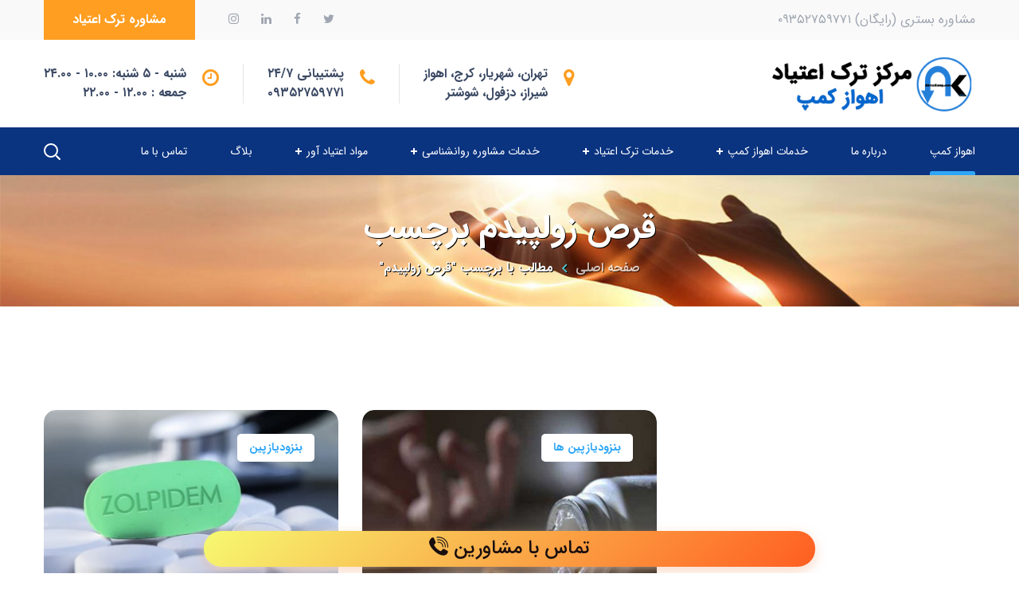

--- FILE ---
content_type: text/html; charset=UTF-8
request_url: https://ahvazkamp.com/tag/%D9%82%D8%B1%D8%B5-%D8%B2%D9%88%D9%84%D9%BE%DB%8C%D8%AF%D9%85/
body_size: 22903
content:
<!DOCTYPE html><html dir="rtl" lang="fa-IR"><head><meta name="theme-color" content="#6aff9e" /><meta http-equiv="Content-Type" content="text/html; charset=UTF-8"><meta name="viewport" content="width=device-width, initial-scale=1, maximum-scale=1"><meta http-equiv="X-UA-Compatible" content="IE=Edge"><meta name='robots' content='index, follow, max-image-preview:large, max-snippet:-1, max-video-preview:-1' /><title>قرص زولپیدم Archives - کمپ ترک اعتیاد اهواز کمپ</title><link rel="stylesheet" href="https://ahvazkamp.com/wp-content/cache/min/1/0acb755949fed49e5558990f440376e5.css" data-minify="1" /><link rel="canonical" href="https://ahvazkamp.com/tag/قرص-زولپیدم/" /><meta property="og:locale" content="fa_IR" /><meta property="og:type" content="article" /><meta property="og:title" content="بایگانی‌های قرص زولپیدم" /><meta property="og:url" content="https://ahvazkamp.com/tag/قرص-زولپیدم/" /><meta property="og:site_name" content="کمپ ترک اعتیاد اهواز کمپ" /><meta name="twitter:card" content="summary_large_image" /><meta name="twitter:site" content="@ahvazkamp" /> <script type="application/ld+json" class="yoast-schema-graph">{"@context":"https://schema.org","@graph":[{"@type":"CollectionPage","@id":"https://ahvazkamp.com/tag/%d9%82%d8%b1%d8%b5-%d8%b2%d9%88%d9%84%d9%be%db%8c%d8%af%d9%85/","url":"https://ahvazkamp.com/tag/%d9%82%d8%b1%d8%b5-%d8%b2%d9%88%d9%84%d9%be%db%8c%d8%af%d9%85/","name":"قرص زولپیدم Archives - کمپ ترک اعتیاد اهواز کمپ","isPartOf":{"@id":"https://ahvazkamp.com/#website"},"primaryImageOfPage":{"@id":"https://ahvazkamp.com/tag/%d9%82%d8%b1%d8%b5-%d8%b2%d9%88%d9%84%d9%be%db%8c%d8%af%d9%85/#primaryimage"},"image":{"@id":"https://ahvazkamp.com/tag/%d9%82%d8%b1%d8%b5-%d8%b2%d9%88%d9%84%d9%be%db%8c%d8%af%d9%85/#primaryimage"},"thumbnailUrl":"https://ahvazkamp.com/wp-content/uploads/2023/08/تاثیر-زولپیدم-بر-حافظه.jpg","breadcrumb":{"@id":"https://ahvazkamp.com/tag/%d9%82%d8%b1%d8%b5-%d8%b2%d9%88%d9%84%d9%be%db%8c%d8%af%d9%85/#breadcrumb"},"inLanguage":"fa-IR"},{"@type":"ImageObject","inLanguage":"fa-IR","@id":"https://ahvazkamp.com/tag/%d9%82%d8%b1%d8%b5-%d8%b2%d9%88%d9%84%d9%be%db%8c%d8%af%d9%85/#primaryimage","url":"https://ahvazkamp.com/wp-content/uploads/2023/08/تاثیر-زولپیدم-بر-حافظه.jpg","contentUrl":"https://ahvazkamp.com/wp-content/uploads/2023/08/تاثیر-زولپیدم-بر-حافظه.jpg","width":934,"height":422,"caption":"تاثیر زولپیدم بر حافظه"},{"@type":"BreadcrumbList","@id":"https://ahvazkamp.com/tag/%d9%82%d8%b1%d8%b5-%d8%b2%d9%88%d9%84%d9%be%db%8c%d8%af%d9%85/#breadcrumb","itemListElement":[{"@type":"ListItem","position":1,"name":"Home","item":"https://ahvazkamp.com/"},{"@type":"ListItem","position":2,"name":"قرص زولپیدم"}]},{"@type":"WebSite","@id":"https://ahvazkamp.com/#website","url":"https://ahvazkamp.com/","name":"کمپ ترک اعتیاد اهواز کمپ","description":"بهترین مرکز آنلاین درمان اعتیاد و ترک انواع مواد مخدر و محرک","publisher":{"@id":"https://ahvazkamp.com/#organization"},"potentialAction":[{"@type":"SearchAction","target":{"@type":"EntryPoint","urlTemplate":"https://ahvazkamp.com/?s={search_term_string}"},"query-input":"required name=search_term_string"}],"inLanguage":"fa-IR"},{"@type":"Organization","@id":"https://ahvazkamp.com/#organization","name":"کمپ ترک اعتیاد اهواز کمپ","url":"https://ahvazkamp.com/","logo":{"@type":"ImageObject","inLanguage":"fa-IR","@id":"https://ahvazkamp.com/#/schema/logo/image/","url":"https://ahvazkamp.com/wp-content/uploads/2021/11/logo-1.png","contentUrl":"https://ahvazkamp.com/wp-content/uploads/2021/11/logo-1.png","width":1000,"height":1000,"caption":"کمپ ترک اعتیاد اهواز کمپ"},"image":{"@id":"https://ahvazkamp.com/#/schema/logo/image/"},"sameAs":["https://www.facebook.com/ahvaz.kamp.7/","https://twitter.com/ahvazkamp","https://www.instagram.com/ahvazkamp/","https://www.linkedin.com/in/ahwaz-kamp-6a2054225/"]}]}</script> <link rel="alternate" type="application/rss+xml" title="کمپ ترک اعتیاد اهواز کمپ &raquo; خوراک" href="https://ahvazkamp.com/feed/" /><link rel="alternate" type="application/rss+xml" title="کمپ ترک اعتیاد اهواز کمپ &raquo; خوراک دیدگاه‌ها" href="https://ahvazkamp.com/comments/feed/" /><link rel="alternate" type="application/rss+xml" title="کمپ ترک اعتیاد اهواز کمپ &raquo; قرص زولپیدم خوراک برچسب" href="https://ahvazkamp.com/tag/%d9%82%d8%b1%d8%b5-%d8%b2%d9%88%d9%84%d9%be%db%8c%d8%af%d9%85/feed/" /><style id='wp-img-auto-sizes-contain-inline-css' type='text/css'>img:is([sizes=auto i],[sizes^="auto," i]){contain-intrinsic-size:3000px 1500px}</style><style id='wp-emoji-styles-inline-css' type='text/css'>img.wp-smiley,img.emoji{display:inline!important;border:none!important;box-shadow:none!important;height:1em!important;width:1em!important;margin:0 0.07em!important;vertical-align:-0.1em!important;background:none!important;padding:0!important}</style><style id='rs-plugin-settings-inline-css' type='text/css'></style><style id='medify-main-inline-css' type='text/css'>.primary-nav ul li ul li:not(:last-child){border-bottom-width:1px;border-bottom-color:rgba(245,245,245,1);border-bottom-style:solid}body{font-family:sc_iransans;font-size:16px;line-height:1.875;font-weight:400;color:#3b4964}body input:not([type='checkbox']):not([type='submit']),select,textarea,blockquote cite,#comments .commentlist .comment_info .meta-wrapper *,.author-info_name,.meta-wrapper,.blog-post_info-wrap>.meta-wrapper *,.medify_module_time_line_vertical .time_line-title,.isotope-filter a .number_filter,.medify-post-navigation .meta-wrapper span,.author-widget_text,.wgl-portfolio-item-info_desc span,.blog-post.format-quote .blog-post_quote-author,.wgl_module_team .team-department,body .comment-form-cookies-consent>label,body .widget_categories .post_count,body .widget_product_categories .post_count,body .widget_meta .post_count,body .widget_archive .post_count,.wgl-accordion .wgl-accordion_panel .wgl-accordion_content,.wgl-testimonials .wgl-testimonials_name,.single_team_page .team-info_wrapper .team-info_item,.elementor-widget-wgl-pricing-table .pricing_header .pricing_desc,.elementor-widget-wgl-time-line-vertical .time_line-content .time_line-text,.wgl-portfolio-single_wrapper .wgl-portfolio-item_cats,.wgl-working-hours .working-item .working-item_day,.wgl-working-hours .working-item .working-item_hours{font-family:sc_iransans}.elementor-widget-wgl-time-line-vertical .time_line-content .time_line-text{font-weight:400}.wgl-tabs .wgl-tabs_content-wrap .wgl-tabs_content{font-family:sc_iransans;font-weight:400}select,body .footer .select__field:before,body input:not([type='checkbox']):not([type='submit'])::placeholder,select::placeholder,textarea::placeholder,.tagcloud a,body .widget_rss ul li .rssSummary,.search-no-results .page_404_wrapper .search-form .search-field::placeholder,.search-no-results .page_404_wrapper .search-form .search-field,.blog-post_meta-categories span,.blog-post_meta-categories span:after,.medify_module_message_box .message_content .message_text,.vc_wp_custommenu .menu .menu-item.current-menu-item>a,.blog-post.format-quote .blog-post_quote-author-pos,.medify_module_testimonials .testimonials_quote,.recent-posts-widget .meta-wrapper a:hover,.vc_row .vc_toggle .vc_toggle_icon,.isotope-filter a,.wgl_module_team .team-department,.blog-style-hero .blog-post.format-standard .meta-wrapper,.blog-style-hero .blog-post.format-link .meta-wrapper,.blog-style-hero .blog-post.format-audio .meta-wrapper,.blog-style-hero .blog-post.format-quote .meta-wrapper,.blog-style-hero .blog-post.format-standard .meta-wrapper a,.blog-style-hero .blog-post.format-link .meta-wrapper a,.blog-style-hero .blog-post.format-audio .meta-wrapper a,.blog-style-hero .blog-post.format-quote .meta-wrapper a,.blog-style-hero .blog-post.format-standard .blog-post_text,.blog-style-hero .blog-post.format-link .blog-post_text,.blog-style-hero .blog-post.format-audio .blog-post_text,.blog-style-hero .blog-post.format-quote .blog-post_text,.wgl-pricing_plan .pricing_price_wrap .pricing_desc{color:#3b4964}.single_meta .single_info-share_social-wpapper>span.share_title,.single_info-share_social-wpapper>span{font-family:sc_iransans;color:#3b4964}.medify_module_title .external_link .button-read-more{line-height:1.875}h1,h2,h3,h4,h5,h6,h1 span,h2 span,h3 span,h4 span,h5 span,h6 span,h1 a,h2 a,h3 a,h4 a,h5 a,h6 a,.dropcap,.elementor-drop-cap,.blog-post_cats,.blog-posts .blog-post_title,.column1 .item_title a,.medify_twitter .twitt_title,.tagcloud-wrapper .title_tags,.strip_template .strip-item a span,.single_team_page .team-single_speaches-info .speech-info_desc span,.shortcode_tab_item_title,.index_number,.primary-nav.footer-menu .menu-item a{font-family:sc_iransans;font-weight:700}.banner_404,#comments .comment-reply-link,input[type="submit"],button,body .widget,body .widget .widget-title,body .widget_rss ul li .rss-date,body .widget_categories a,body .widget_product_categories a,body .widget_meta a,body .widget_archive a,label,legend,.page_404_wrapper .medify_404_button.wgl_button .wgl_button_link,.wgl-social-share_pages.hovered_style .share_social-title,.blog-post_text-bg,.author-info_content .author-info_name,.button-read-more,.blog-post_meta-date .date_post span,.blog-post_meta-date .date_post,.theme-header-font,.countdown-section .countdown-amount,.comments-title .number-comments,.medify_module_progress_bar .progress_label,.medify_module_double_headings,.medify_module_infobox .infobox_icon_container .infobox_icon_number,.wgl-button,.elementor-button,.wgl-pricing_plan .pricing_cur,.wgl-pricing_plan .pricing_price .price_decimal,.medify_module_testimonials .testimonials_item:before,.medify_module_testimonials .testimonials_status,.medify_module_counter .counter_title,.medify_module_videobox .title,.medify_module_progress_bar .progress_value,.medify_module_progress_bar .progress_units,.medify_module_counter .counter_value_wrapper,.medify_module_counter .counter_value_placeholder,.wgl-pricing_plan .pricing_plan_wrap .pricing_price_wrap,.medify_module_ico_progress .progress_value_completed,.medify_module_ico_progress .progress_value_min,.medify_module_ico_progress .progress_value_max,.medify_module_ico_progress .progress_point,.mashsb-count .counts,.mashsb-box .mashsb-buttons a .text,.prev-link,.next-link,.vc_row .vc_tta.vc_general.vc_tta-style-accordion_bordered .vc_tta-panel-title>a span,.widget.widget_wgl_posts .recent-posts-widget li>.recent-posts-content .post_title,.heading_subtitle,.info_prev-link_wrapper a,.info_next-link_wrapper a,.single_team_page .team-single_speaches-info .speech-info_day,.single_team_page .team-info_wrapper .team-info_item h5,.wgl-portfolio-item-info_desc h5,.wgl-portfolio-item_meta .post_cats,.wgl-portfolio-item_meta .post_cats,.wgl-portfolio-item_cats,.wpb-js-composer .wgl-container .vc_row .vc_general.vc_tta.vc_tta-tabs .vc_tta-tabs-container .vc_tta-tabs-list .vc_tta-tab>a,.wpb-js-composer .wgl-container .vc_chart.vc_round-chart[data-vc-legend="1"] .vc_chart-legend li,.isotope-filter a,body .comment-respond .comment-reply-title,.page-header_title,.medify_module_services_2 .services_link,.medify_module_testimonials.type_inline_top .testimonials_meta_wrap:after,.medify_module_testimonials .testimonials_position,.medify_module_services_4 .services_subtitle,.dropcap,.dropcap-bg,.wgl-countdown .countdown-section .countdown-period,.wgl-testimonials .wgl-testimonials_quote,ul.wp-block-archives.wp-block-archives-list li a,ul.wp-block-categories.wp-block-categories-list li a,ul.wp-block-categories.wp-block-categories-list li .post_count,ul.wp-block-latest-posts li a,.elementor-counter,.wgl-counter .wgl-counter_value-wrap,.wgl-double_heading .dbl-subtitle,.load_more_item,.load_more_wrapper .load_more_item{font-family:sc_iransans}.wgl-infobox_bg_title,.wgl-background-text,.elementor-section.wgl-add-background-text:before{font-family:sc_iransans;font-weight:700}#comments .commentlist .comment_author_says{font-family:sc_iransans}.banner_404,input[type="submit"],.author-info_public,.wgl-portfolio-item_annotation_social .single_info-share_social-wpapper>span,.medify_module_time_line_horizontal .tlh_date,.wgl-portfolio-single_item .tagcloud .tagcloud_desc,.wgl_timetabs .timetabs_data .timetabs_item .item_time,.wgl_timetabs .timetabs_data .timetabs_item .content-wrapper .item_title,.wpb-js-composer .wgl-container .vc_row .vc_pie_chart .vc_pie_chart_value,.wgl_timetabs .timetabs_headings .wgl_tab,.wgl-pricing_plan .pricing_content,blockquote,.wgl-portfolio-single_item .single_info-share_social-wpapper .share_title{font-family:sc_iransans;color:#0a3380}body .footer select option,body .widget_wgl_posts .recent-posts-widget .post_title a,button,h1,h2,h3,h4,h5,h6,h1 span,h2 span,h3 span,h4 span,h5 span,h6 span,h1 a,h2 a,h3 a,h4 a,h5 a,h6 a,h3#reply-title a,.calendar_wrap tbody,.comment_author_says,.comment_author_says a,.share_post-container .share_post,.tagcloud-wrapper .title_tags,.theme-header-color,.medify_module_double_headings .heading_title,.medify_module_testimonials .testimonials_item .testimonials_content_wrap .testimonials_name,.wgl-pricing_plan .pricing_plan_wrap .pricing_content>ul>li>b,.medify_module_social .soc_icon,.medify_module_counter .counter_value_wrapper,.medify_module_message_box .message_close_button:hover,.prev-link-info_wrapper,.next-link-info_wrapper,.item_title a,.medify_module_counter .counter_value_wrapper,.wgl_module_title.item_title .carousel_arrows a span:after,.wgl_module_team.info_under_image .team-department,.wgl-portfolio-item_wrapper .portfolio_link,.widget_product_search .woocommerce-product-search:after,.wpb-js-composer .wgl-container .vc_row .vc_general.vc_tta.vc_tta-tabs .vc_tta-panels-container .vc_tta-panels .vc_tta-panel:not(.vc_active) .vc_tta-panel-heading .vc_tta-panel-title,.wpb-js-composer .wgl-container .vc_row .vc_general.vc_tta.vc_tta-tabs .vc_tta-tabs-container .vc_tta-tabs-list .vc_tta-tab:not(.vc_active)>a,.wpb-js-composer .wgl-container .vc_row .vc_toggle.vc_toggle_color_check.vc_toggle_active .vc_toggle_title .vc_toggle_icon,.under_image .wgl-portfolio-item_title .title a,.wpb-js-composer .wgl-container .vc_row .vc_toggle .vc_toggle_title,.button-read-more:hover,.blog-post_views-wrap .wgl-views:before,body .widget_categories ul li a,body .widget_product_categories ul li a,body .widget_meta ul li a,body .widget_archive ul li a,body .widget_comments>ul>li:before,body .widget_meta>ul>li:before,body .widget_archive>ul>li:before,body .widget_recent_comments>ul>li:before,body .widget_recent_entries>ul>li:before,body .widget .widget-title .widget-title_wrapper,body .widget ul li,.widget.widget_recent_comments ul li a,.medify_module_services_2 .services_link,ul.wp-block-archives.wp-block-archives-list li a,ul.wp-block-archives.wp-block-archives-list li:before,ul.wp-block-categories.wp-block-categories-list li a,ul.wp-block-latest-posts li a,.wgl-pricing_plan .pricing_plan_wrap .pricing_price_wrap,.single-team .single_team_page .team-info_icons .team-icon,.blog-style-hero .blog-post.format-standard .blog-post_title a,.blog-style-hero .blog-post.format-link .blog-post_title a,.blog-style-hero .blog-post.format-audio .blog-post_title a,.blog-style-hero .blog-post.format-quote .blog-post_title a,.wgl-pagination .page-numbers{color:#0a3380}.medify_module_title .carousel_arrows a span{background:#0a3380}.blog-style-hero .blog-post_bg_media:after,.slick-dots li button,.wgl-carousel.pagination_line .slick-dots li button:before,.wgl-carousel.pagination_square .slick-dots li,.wgl-carousel.pagination_circle_border .slick-dots li button:before,.medify_module_infobox.infobox_alignment_left.title_divider .infobox_title:before,.medify_module_infobox.infobox_alignment_right.title_divider .infobox_title:before{background-color:#0a3380}.medify_module_title .carousel_arrows a span:before,.wgl-pricing_plan .pricing_highlighter,.wgl-carousel.pagination_circle_border .slick-dots li.slick-active button{border-color:#0a3380}.blog-post_wrapper .blog-post_media .wgl-video_popup .videobox_link .videobox_icon,.blog-post-hero_wrapper .wgl-video_popup .videobox_link .videobox_icon{fill:#0a3380}.wgl-theme-header .wgl-sticky-header .header_search{height:90px!important}#scroll_up{background-color:#ff9e21;color:#fff}.primary-nav>div>ul,.primary-nav>ul,.sitepress_container>.wpml-ls li,.primary-nav ul li.mega-menu-links>ul>li{font-family:sc_iransans;font-weight:400;line-height:17px;font-size:14px}.primary-nav ul li ul,.wpml-ls,.sitepress_container>.wpml-ls ul ul li,.primary-nav ul li div.mega-menu-container{font-family:sc_iransans;font-weight:400;line-height:17px;font-size:14px}.wgl-theme-header .header_search-field,.primary-nav ul li ul,.primary-nav ul li div.mega-menu-container,.wgl-theme-header .woo_mini_cart,.wpml-ls-legacy-dropdown .wpml-ls-current-language .wpml-ls-sub-menu{background-color:rgba(255,255,255,1);color:#0a3380}.mobile_nav_wrapper,.wgl-menu_outer,.wgl-menu_outer .mobile-hamburger-close,.mobile_nav_wrapper .primary-nav ul li ul.sub-menu,.mobile_nav_wrapper .primary-nav ul li.mega-menu-links>ul.mega-menu>li>ul>li ul,.mobile_nav_wrapper .primary-nav ul li.mega-menu-links>ul.mega-menu>li>ul{background-color:rgba(45,45,45,1);color:#fff}.mobile_nav_wrapper .wgl-menu_overlay{background-color:rgba(49,49,49,.8)}#side-panel .side-panel_sidebar .widget .widget-title .widget-title_wrapper{color:rgba(255,255,255,1)}a,a:hover .wgl-icon,a.wgl-icon:hover,body ol>li:before,button,button:focus,button:active,h3#reply-title a:hover,#comments .comment-reply-link:hover,#comments .comment-reply-link:focus,#comments .comment-reply-link:active,.search-no-results .page_404_wrapper .medify_404_button.wgl_button .wgl_button_link:hover,.mobile_nav_wrapper .primary-nav ul li ul .menu-item.current-menu-item>a,.mobile_nav_wrapper .primary-nav ul ul li.menu-item.current-menu-ancestor>a,.mobile_nav_wrapper .primary-nav>ul>li.current-menu-item>a,.mobile_nav_wrapper .primary-nav>ul>li.current_page_item>a,.mobile_nav_wrapper .primary-nav>ul>li.current-menu-ancestor>a,.mobile_nav_wrapper .primary-nav>ul>li.current-menu-parent>a,.mobile_nav_wrapper .primary-nav>ul>li.current_page_parent>a,.mobile_nav_wrapper .primary-nav>ul>li.current_page_ancestor>a,.author-info_social-wrapper,.blog-post_link:before,.blog-post_title i,.blog-style-standard .blog-post:hover .blog-post_wrapper .blog-post_meta_info .meta-wrapper span,.blog-post_link>.link_post:hover,.blog-post.format-standard.link .blog-post_title:before,.post_featured_bg .meta-wrapper .blog-post_meta-categories a,.blog-post_cats span,.blog-post_meta-categories a,.blog-post_title a:hover,.button-read-more,.calendar_wrap thead,.copyright a:hover,.comment_author_says a:hover,.medify_submit_wrapper:hover>i,.medify_custom_button i,.medify_custom_text a,.medify_module_button .wgl_button_link:hover,.medify_module_button.effect_3d .link_wrapper,.medify_module_counter .counter_icon,.medify_module_demo_item .di_button a:hover,.medify_module_demo_item .di_title_wrap a:hover .di_title,.medify_module_demo_item .di_title-wrap .di_subtitle,.medify_module_social .soc_icon:hover,.medify_twitter a,.medify_module_testimonials.type_author_top_inline .testimonials_meta_wrap:after,.medify_module_testimonials .testimonials_status,.medify_module_circuit_services .services_subtitle,.medify_module_circuit_services .services_item-icon,.medify_module_flipbox .flipbox_front .flipbox_front_content,.medify_module_services_3 .services_icon_wrapper,.medify_module_services_4 .services_icon,.medify_module_services_4:hover .services_number,.load_more_works:hover,.header_search .header_search-button>i:hover,.header_search-field .search-form:after,.mc_form_inside #mc_signup_submit:hover,.share_post-container .share_social-wpapper ul li .share_post span.fa:hover,.share_link span.fa:hover,.share_post span.fa:hover,.share_post-container,.single_team_page .team-single_speaches-info .speech-info_desc span,.single_team_page .team-info_wrapper .team-info_item a:hover,.single-member-page .member-icon:hover,.single-member-page .team-link:hover,.single_team_page .team-single_speaches-info .speech-info_day,.single_team_page .team-info_icons a:hover,.team-icons .member-icon:hover,.vc_wp_custommenu .menu .menu-item.current-menu-item>a,.vc_wp_custommenu .menu .menu-item.current-menu-ancestor>a,.wpml-ls a:hover,.wpml-ls-legacy-dropdown .wpml-ls-current-language:hover>a,.wpml-ls-legacy-dropdown .wpml-ls-current-language a:hover,.wgl-container ul li:before,.wgl_timetabs .timetabs_headings .wgl_tab.active .tab_subtitle,.wgl_timetabs .timetabs_headings .wgl_tab:hover .tab_subtitle,.wgl_portfolio_category-wrapper a:hover,.single.related_posts .meta-wrapper a:hover,.single.related_posts .blog-post_title a:hover,.wgl_module_team .team-since,.wgl_module_team .team-item_info .team-item_titles .team-title:hover,.wgl-icon:hover,.wgl-theme-color,.wgl-portfolio-item_wrapper .portfolio_link-icon:hover,.wgl-portfolio-item_corners,.wgl-portfolio-item_cats,.wpb-js-composer .vc_row .vc_tta.vc_general .vc_active .vc_tta-panel-title>a:before,.wgl-social-share_pages.hovered_style ul li a:hover,.medify_module_time_line_horizontal .tlh_check_wrap,.medify_module_testimonials .testimonials_item:before,.isotope-filter a:after,.wgl-container ul.medify_slash li:before,.single_type-1 .single_meta .author_post a:hover,.single_type-2 .single_meta .author_post a:hover,.info_prev-link_wrapper>a,.info_next-link_wrapper>a,.page_404_wrapper .medify_404_button.wgl_button .wgl_button_link:hover,#comments .commentlist .comment_info .meta-wrapper .comment-edit-link,.blog-style-standard .blog-post_meta-categories span+span:before,.blog-post_meta-categories span,.meta-wrapper a:hover,.single-team .single_team_page .team-info_icons .team-icon:hover,.medify_module_services_2 .services_link:hover,.medify_module_services_2 .services_wrapper i,.medify_module_double_headings .heading_subtitle,.medify_module_counter .counter_value_wrapper .counter_value_suffix,.medify_module_counter .counter_value_placeholder .counter_value_suffix,.wgl-portfolio_container .wgl-carousel.arrows_center_mode .slick-prev:hover:after,.wgl-portfolio_container .wgl-carousel.arrows_center_mode .slick-next:hover:after,.wgl_timetabs .timetabs_headings .wgl_tab .services_icon,.widget.widget_archive ul li a:hover,.widget.widget_archive ul li a:hover+span+span,.widget.widget_categories ul li a:hover,.widget.widget_categories ul li a:hover+span+span,.widget.widget_product_categories ul li a:hover+span+span,.widget.widget_pages ul li a:hover,.widget.widget_meta ul li a:hover,.widget.medify_widget.medify_banner-widget .banner-widget_button,.widget.widget_wgl_posts .recent-posts-widget li>.recent-posts-content .post_title a:hover,.widget.widget_recent_comments ul li a:hover,.widget.widget_recent_entries ul li a:hover,.widget.widget_nav_menu ul li a:hover,body .widget_rss ul li .rsswidget:hover,body .widget_recent_entriesul li .post-date,body .widget_meta ul li .post_count,body .widget_archive ul li>a:before,body .widget_product_categories ul li a:hover+.post_count,body .widget_archive ul li a:hover+.post_count,.recent-posts-widget .meta-wrapper a,.widget.medify_widget.medify_banner-widget .banner-widget_text .tags_title:after,body .widget_product_categories ul li a:hover,.author-widget_social a:hover,.widget.widget_recent_comments ul li span.comment-author-link a:hover,body .widget .widget-title .widget-title_wrapper:before,body .widget_nav_menu .current-menu-ancestor>a,body .widget_nav_menu .current-menu-item>a,ul.wp-block-archives.wp-block-archives-list li a:hover,ul.wp-block-categories.wp-block-categories-list li a:hover,ul.wp-block-categories.wp-block-categories-list li a:hover+.post_count,ul.wp-block-latest-posts li a:hover,header.searсh-header .page-title span{color:#2ea6f7}header .header-link:hover,.hover_links a:hover{color:#2ea6f7!important}.recent-posts-widget .meta-wrapper a,.isotope-filter a .number_filter{color:#2ea6f7}.single_team_page .team-title:before,.share_post-container>a,#comments .comment-reply-link,#comments .comment-reply-link:hover:before,.blog-style-hero .btn-read-more .blog-post-read-more,.medify_module_double_headings .heading_title .heading_divider,.medify_module_double_headings .heading_title .heading_divider:before,.medify_module_double_headings .heading_title .heading_divider:after,.wpml-ls-legacy-dropdown .wpml-ls-sub-menu .wpml-ls-item a span:before,.wgl-container ul.medify_plus li:after,.wgl-container ul.medify_plus li:before,.wgl-container ul.medify_dash li:before,#multiscroll-nav span,#multiscroll-nav li .active span,.button-read-more:before,ul.wp-block-categories.wp-block-categories-list li a:hover:after,.wgl-pagination .page .current,.wgl-pagination .page-numbers:hover,.prev-link_wrapper a:hover .image_prev.no_image:before,.next-link_wrapper a:hover .image_next.no_image:before{background:#2ea6f7}::selection,#comments>h3:after,button:hover,mark,span.highlighter,.meta-wrapper span+span:before,.vc_wp_custommenu .menu .menu-item a:before,.primary-nav ul li.mega-menu.mega-cat div.mega-menu-container ul.mega-menu.cats-horizontal>li.is-active>a,.primary-nav .lavalamp-object,.primary-nav ul li ul li>a>span:before,.primary-nav ul li ul li.current-menu-ancestor.current-menu-parent>a,.primary-nav ul li ul li.current-menu-item>a,.primary-nav ul li ul li.current_page_item>a,.primary-nav ul li ul li:hover>a,.primary-nav>ul>li>a:after,.mobile_nav_wrapper .primary-nav>ul>li>a>span:after,.sitepress_container>.wpml-ls ul ul li a:hover,.blog-post_cats span a,.button__wrapper:hover:after,.calendar_wrap caption,.comment-reply-title:after,.medify_divider .medify_divider_line .medify_divider_custom .divider_line,.medify_module_cats .cats_item-count,.medify_module_progress_bar .progress_bar,.medify_module_infobox.type_tile:hover:before,.medify_module_social.with_bg .soc_icon,.medify_module_title:after,.medify_module_title .carousel_arrows a:hover span,.medify_module_videobox .videobox_link,.medify_module_ico_progress .progress_completed,.medify_module_services_3 .services_icon_wrapper .services_circle_wrapper .services_circle,.medify_module_time_line_horizontal .tlh_check_wrap,.load_more_works,.mc_form_inside #mc_signup_submit,.wgl-social-share_pages.hovered_style .share_social-icon-plus,.wgl-ellipsis span,.inside_image .wgl-portfolio-item_divider div,.isotope-filter a.active,.wgl_module_title.item_title .carousel_arrows a:hover,.wgl_timetabs .timetabs_headings .wgl_tab.active:after,.wgl-container ul.medify_plus li:before,.wgl-container ul li:before,.wgl-social-share_pages.standard_style a:before,.blog-style-hero .blog-post-hero_wrapper .divider_post_info,.tagcloud a:hover,body .widget_meta ul li a:hover:after,.widget.widget_categories ul li a:hover:before,body .widget_archive ul li a:hover:after,body .widget_product_categories ul li a:hover:before,.wgl-carousel .slick-arrow:hover,.page_404_wrapper .medify_404_button.wgl_button .wgl_button_link:hover,.wgl-pricing_plan .pricing_header:after,.wgl-portfolio-single_wrapper .wgl-portfolio-item_meta>span:after,.wgl-portfolio-single_wrapper .wgl-portfolio-item_cats a:before,.elementor-slick-slider .slick-slider .slick-next:hover,.elementor-slick-slider .slick-slider .slick-prev:hover,.elementor-slick-slider .slick-slider .slick-next:focus,.elementor-slick-slider .slick-slider .slick-prev:focus{background-color:#2ea6f7}.page_404_wrapper .medify_404_button.wgl_button .wgl_button_link,aside>.widget+.widget:before,.widget .calendar_wrap table td#today:before,.widget .calendar_wrap tbody td>a:before,.widget .counter_posts,.widget.widget_pages ul li a:before,.widget.widget_nav_menu ul li a:before,.widget_nav_menu .menu .menu-item:before,.widget_postshero .recent-posts-widget .post_cat a,.widget_meta ul li>a:before,.widget.medify_widget.medify_banner-widget .banner-widget_button:hover,.widget_archive ul li>a:before{background-color:#2ea6f7}.blog-post_meta-date,.wgl-carousel.navigation_offset_element .slick-prev:hover,.wgl-carousel.navigation_offset_element .slick-next:hover,.medify_module_demo_item .di_button a,.medify_module_button.wgl_button:not(.btn-gradient) .wgl_button_link,.next-link:hover,.prev-link:hover,.wpcf7 .call_to_action_1 .wgl_col-2 .wpcf7-submit:hover,.load_more_item,.load_more_wrapper .load_more_item,.coming-soon_form .wpcf7 .wpcf7-submit,form.post-password-form input[type='submit'],.wgl-demo-item .wgl-button:hover{border-color:#2ea6f7;background:#2ea6f7}.medify_module_title .carousel_arrows a:hover span:before,.page_404_wrapper .medify_404_button.wgl_button .wgl_button_link,.load_more_works,.author-info_social-link:after,.author-widget_social a span,.single_info-share_social-wpapper .share_link .share-icon_animation,.single-team .single_team_page .team-image,.wgl_module_team .team-image,.inside_image.offset_animation:before,.medify_module_videobox .videobox_link,.medify_module_products_special_cats .product_special_cats-image_wrap:before,.wpcf7 .call_to_action_1 .wgl_col-2 .wpcf7-submit,.tagcloud a:hover{border-color:#2ea6f7}.wgl-portfolio-item_wrapper .overlay{background-color:rgba(46,166,247,.8)}.wgl-theme-header .header_search .header_search-field:after{border-bottom-color:rgba(46,166,247,.9)}.theme_color_shadow{box-shadow:0 9px 30px 0 rgba(46,166,247,.4)}.inside_image .overlay:before,.inside_image.always_info_animation:hover .overlay:before{box-shadow:inset 0 0 0 0 rgba(46,166,247,1)}.inside_image:hover .overlay:before,.inside_image.always_info_animation .overlay:before{box-shadow:inset 0 0 0 10px rgba(46,166,247,1)}blockquote cite a,.blog-post_quote-text:before,.wgl-secondary-color,.blog-post_link:before,.button-read-more,blockquote:before,.blog-post_link a:before,.post_featured_bg .meta-wrapper .comments_post a:hover,.post_featured_bg .meta-wrapper a:hover,.wpcf7 .wpcf7-submit:hover,#comments .form-submit input[type="submit"]:hover,.blog-posts .blog-post_title>a:hover,body .comment-respond .comment-form a,.page-header_breadcrumbs .divider:not(:last-child):before,.single-team .single_team_page .team-info_item.team-department span,.single-team .single_team_page .team-info_icons .team-icon a,.wgl_module_team .team-icon a{color:#54ced4}.header_search.search_standard .header_search-field .search-form:after,.blog-post_quote-text:after,.blog-post_link a:after,.wgl_module_team .team-info_icons:hover .team-info_icons-plus,.wgl_module_team .team-icon a:hover,.next-link_wrapper .image_next:after,.prev-link_wrapper .image_prev:after,.prev-link_wrapper .image_prev .no_image_post,.next-link_wrapper .image_next .no_image_post,blockquote:after,.wgl-carousel .slick-arrow,.post_featured_bg .meta-wrapper span:before,.wgl_module_team .team-info_icons-plus:before,.wgl_module_team .team-info_icons-plus:after,.single-team .single_team_page .team-info_icons .team-icon:hover,.page_404_wrapper .search-form:after,body .widget_search .search-form:after,body .widget_search .woocommerce-product-search:after,body .widget_product_search .search-form:after,body .widget_product_search .woocommerce-product-search:after,body .widget_categories ul li a:hover:after,body .widget .widget-title:before,.dropcap-bg,.elementor-slick-slider .slick-slider .slick-next,.elementor-slick-slider .slick-slider .slick-prev{background:#54ced4}#comments .form-submit input[type="submit"],.wpcf7 .wpcf7-submit,.load_more_item:hover,.load_more_wrapper .load_more_item:hover,.coming-soon_form .wpcf7 .wpcf7-submit:hover,form.post-password-form input[type='submit']:hover,.wgl-demo-item .wgl-button{background:#54ced4;border-color:#54ced4}.wgl-portfolio-item_meta a:hover,.wgl-portfolio-single_item .portfolio-category:hover,.wgl-portfolio-single_wrapper .wgl-portfolio-item_cats a:hover{color:#ff9e21}.wgl-theme-header .wgl-button.elementor-button,body .widget .widget-title .widget-title_inner:after{background:#ff9e21}.wgl-theme-header .wgl-button.elementor-button{border-color:#ff9e21}.footer .mc4wp-form-fields input[type="submit"]:hover,.footer .mc4wp-form-fields input[type="submit"]:focus,.footer .mc4wp-form-fields input[type="submit"]:active,.footer_top-area .widget.widget_archive ul li>a:hover,.footer_top-area .widget.widget_archive ul li>a:hover,.footer_top-area .widget.widget_categories ul li>a:hover,.footer_top-area .widget.widget_categories ul li>a:hover,.footer_top-area .widget.widget_pages ul li>a:hover,.footer_top-area .widget.widget_pages ul li>a:hover,.footer_top-area .widget.widget_meta ul li>a:hover,.footer_top-area .widget.widget_meta ul li>a:hover,.footer_top-area .widget.widget_recent_comments ul li>a:hover,.footer_top-area .widget.widget_recent_comments ul li>a:hover,.footer_top-area .widget.widget_recent_entries ul li>a:hover,.footer_top-area .widget.widget_recent_entries ul li>a:hover,.footer_top-area .widget.widget_nav_menu ul li>a:hover,.footer_top-area .widget.widget_nav_menu ul li>a:hover,.footer_top-area .widget.widget_wgl_posts .recent-posts-widget li>.recent-posts-content .post_title a:hover,.footer_top-area .widget.widget_wgl_posts .recent-posts-widget li>.recent-posts-content .post_title a:hover{color:#2ea6f7}.footer ul li:before,.footer ul li:before,.footer_top-area a:hover,.footer_top-area a:hover{color:#2ea6f7}.footer_top-area .widget-title,.footer_top-area .widget_rss ul li .rsswidget,.footer_top-area .widget.widget_pages ul li a,.footer_top-area .widget.widget_nav_menu ul li a,.footer_top-area .widget.widget_wgl_posts .recent-posts-widget li>.recent-posts-content .post_title a,.footer_top-area .widget.widget_archive ul li>a,.footer_top-area .widget.widget_categories ul li>a,.footer_top-area .widget.widget_pages ul li>a,.footer_top-area .widget.widget_meta ul li>a,.footer_top-area .widget.widget_recent_comments ul li>a,.footer_top-area .widget.widget_recent_entries ul li>a,.footer_top-area .widget.widget_archive ul li:before,.footer_top-area .widget.widget_meta ul li:before,.footer_top-area .widget.widget_categories ul li:before,.footer_top-area strong,.footer_top-area h1,.footer_top-area h2,.footer_top-area h3,.footer_top-area h4,.footer_top-area h5,.footer_top-area h6{color:#0a3380}.footer_top-area{color:#100011}.footer_top-area .widget.widget_archive ul li:after,.footer_top-area .widget.widget_pages ul li:after,.footer_top-area .widget.widget_meta ul li:after,.footer_top-area .widget.widget_recent_comments ul li:after,.footer_top-area .widget.widget_recent_entries ul li:after,.footer_top-area .widget.widget_nav_menu ul li:after,.footer_top-area .widget.widget_categories ul li:after{background-color:#100011}.footer .copyright{color:#ccc}.footer .mc4wp-form-fields input[type="submit"]{background-color:#2ea6f7;border-color:#2ea6f7}body{background:#fff}ol.commentlist:after{background:#fff}h1,h1 a,h1 span{font-family:sc_iransans;font-weight:700;font-size:40px;line-height:50px}h2,h2 a,h2 span{font-family:sc_iransans;font-weight:700;font-size:26px;line-height:45px}h3,h3 a,h3 span{font-family:sc_iransans;font-weight:700;font-size:22px;line-height:39px}h4,h4 a,h4 span{font-family:sc_iransans;font-weight:700;font-size:30px;line-height:48px}h5,h5 a,h5 span{font-family:sc_iransans;font-weight:700;font-size:24px;line-height:40px}h6,h6 a,h6 span{font-family:sc_iransans;font-weight:700;font-size:20px;line-height:32px}@media only screen and (max-width:1200px){.wgl-theme-header{background-color:rgba(49,49,49,1)!important;color:#ffffff!important}.hamburger-inner,.hamburger-inner:before,.hamburger-inner:after{background-color:#fff}}@media only screen and (max-width:1200px){.wgl-theme-header .wgl-mobile-header{display:block}.wgl-site-header{display:none}.wgl-theme-header .mobile-hamburger-toggle{display:inline-block}.wgl-theme-header .primary-nav{display:none}header.wgl-theme-header .mobile_nav_wrapper .primary-nav{display:block}.wgl-theme-header .wgl-sticky-header{display:none}.wgl-social-share_pages{display:none}}@media only screen and (max-width:1200px){body .wgl-theme-header.header_overlap{position:relative;z-index:2}}@media only screen and (max-width:768px){.page-header{padding-top:15px!important;padding-bottom:40px!important;height:230px!important}.page-header_content .page-header_title{color:#ffffff!important;font-size:42px!important;line-height:60px!important}.page-header_content .page-header_breadcrumbs{color:#ffffff!important;font-size:16px!important;line-height:24px!important}}.theme-gradient input[type="submit"],.rev_slider .rev-btn.gradient-button,body .widget .widget-title .widget-title_wrapper:before,.inside_image.sub_layer_animation .wgl-portfolio-item_description,.wpb-js-composer .wgl-container .vc_row .vc_general.vc_tta.vc_tta-tabs .vc_tta-tabs-container .vc_tta-tabs-list .vc_tta-tab:before,.wpb-js-composer .wgl-container .vc_row .vc_general.vc_tta.vc_tta-tabs .vc_tta-panels-container .vc_tta-panels .vc_tta-panel .vc_tta-panel-heading .vc_tta-panel-title:before,.medify_module_progress_bar .progress_bar,.medify_module_testimonials.type_inline_top .testimonials_meta_wrap:after{background-color:#2ea6f7}body.elementor-page main .wgl-container.wgl-content-sidebar,body.elementor-editor-active main .wgl-container.wgl-content-sidebar,body.elementor-editor-preview main .wgl-container.wgl-content-sidebar{max-width:1170px;margin-left:auto;margin-right:auto}body.single main .wgl-container{max-width:1170px;margin-left:auto;margin-right:auto}</style><style id='elementor-frontend-inline-css' type='text/css'>.elementor-column-gap-default>.elementor-column>.elementor-element-populated{padding-left:15px;padding-right:15px}</style><style id='rocket-lazyload-inline-css' type='text/css'>.rll-youtube-player{position:relative;padding-bottom:56.23%;height:0;overflow:hidden;max-width:100%}.rll-youtube-player iframe{position:absolute;top:0;left:0;width:100%;height:100%;z-index:100;background:0 0}.rll-youtube-player img{bottom:0;display:block;left:0;margin:auto;max-width:100%;width:100%;position:absolute;right:0;top:0;border:none;height:auto;cursor:pointer;-webkit-transition:.4s all;-moz-transition:.4s all;transition:.4s all}.rll-youtube-player img:hover{-webkit-filter:brightness(75%)}.rll-youtube-player .play{height:72px;width:72px;left:50%;top:50%;margin-left:-36px;margin-top:-36px;position:absolute;background:url(https://ahvazkamp.com/wp-content/plugins/wp-rocket/assets/img/youtube.png) no-repeat;cursor:pointer}</style> <script type="text/javascript" src="https://ahvazkamp.com/wp-content/cache/busting/1/wp-includes/js/jquery/jquery.min-3.7.1.js" id="jquery-core-js"></script>     <link rel="https://api.w.org/" href="https://ahvazkamp.com/wp-json/" /><link rel="alternate" title="JSON" type="application/json" href="https://ahvazkamp.com/wp-json/wp/v2/tags/335" /><link rel="EditURI" type="application/rsd+xml" title="RSD" href="https://ahvazkamp.com/xmlrpc.php?rsd" /><meta name="generator" content="WordPress 6.9" /> <style type="text/css">.recentcomments a{display:inline!important;padding:0!important;margin:0!important}</style><meta name="generator" content="Powered by Slider Revolution 6.3.5 - responsive, Mobile-Friendly Slider Plugin for WordPress with comfortable drag and drop interface." /><link rel="icon" href="https://ahvazkamp.com/wp-content/uploads/1400/08/cropped-kamp-favicon-2-32x32.png" sizes="32x32" /><link rel="icon" href="https://ahvazkamp.com/wp-content/uploads/1400/08/cropped-kamp-favicon-2-192x192.png" sizes="192x192" /><link rel="apple-touch-icon" href="https://ahvazkamp.com/wp-content/uploads/1400/08/cropped-kamp-favicon-2-180x180.png" /><meta name="msapplication-TileImage" content="https://ahvazkamp.com/wp-content/uploads/1400/08/cropped-kamp-favicon-2-270x270.png" />  <style type="text/css" id="wp-custom-css">#comments .commentlist .comment .stand_comment{border-bottom:none;padding:15px 5px 8px 0}#comments{margin-top:50px;margin-bottom:44px;margin-left:0;margin-right:0;text-align:justify;background:none;padding:40px 30px;border-radius:10px}.single.related_posts+.row #comments{padding-top:1px;margin-top:0;background:#fff;width:116%;margin-right:-5%;padding-left:10%}#comments .comment-respond{margin-top:10px;margin-right:0}#comments .commentlist>.comment>.children>.comment{margin-right:10px;margin-left:0;padding-left:10px;padding-right:10px;background:#e1fdccba;color:#000;border-radius:5px}@media only screen and (max-width:600px){#comments .commentlist>.comment>.children>.comment{margin-right:10px!important;width:100%!important}}@media only screen and (max-width:600px){#comments .commentlist .comment_author_says{font-size:14px;width:max-content}}@media only screen and (max-width:600px){#comments .commentlist .comment_content{font-size:13px}}#comments .form-submit{margin-bottom:0;clear:both;display:inline-block;margin-top:4%}.blog-post_views-wrap .counts{font-size:15px;padding-right:7px}.wgl-likes .sl-count{font-size:15px}.blog-post_info-wrap{margin-left:auto;margin-right:auto;display:table;float:none;padding-top:5%}@media only screen and (max-width:368px){.blog-post_info-wrap{margin-right:25%!important}}.blog-posts .blog-post_title{font-size:13pt;line-height:30px}.single.related_posts .blog-post_title>a{font-size:13pt;line-height:40px}.single_type-2 .blog-post.blog-post-single-item .blog-post_content .blog-post_title{margin-top:3px;margin-bottom:21px;font-size:39px;text-align:center;border-bottom:1px solid #0000000d;padding-bottom:15px;color:#2ea6f8;font-weight:700}.single_type-2 .blog-post.blog-post-single-item .blog-post_content>.meta-wrapper{margin-bottom:15px;text-align:center;background:#f7f7f7;border-radius:10px;line-height:45px;font-size:20px;border:1px solid #0000000d}.blog-post_content h2{font-size:1.6rem;overflow-wrap:break-word;letter-spacing:0em}.blog-post_content h3{overflow-wrap:break-word;letter-spacing:0em;margin-top:10px}@media only screen and (max-width:420px){.blog-post_content h2{letter-spacing:-0.04em!important;font-size:22px!important}}@media only screen and (max-width:420px){.blog-post_content h3{letter-spacing:-0.04em!important;font-size:20px!important}}.item-title-single li{list-style:none;line-height:31px;padding-right:0;font-size:19px}.item-title-single{border-radius:15px;border:0;padding:1.2rem 1.5rem;margin-bottom:20px;background-image:url(https://ahvazkamp.com/wp-content/uploads/2021/12/bg-list.jpg);background-position:center;background-repeat:no-repeat;background-size:cover;font-family:'sc_dana_fa';font-weight:800}.item-title-single a{color:#fff;padding-right:10px;transition:all .6s}.item-title-single a:hover{padding-right:20px;transition:all .5s ease}.item-title-single ul li:before{display:none}ul.list-content{background-color:#f3f4f6;border-radius:1.75rem;border:0;padding:1.2rem 1.5rem;margin-bottom:20px;margin-top:20px;width:100%}p.title-art{font-size:20px;background:#ffffff54;border-radius:5px;padding:0 11px;color:#fff;font-weight:900}p.title-page{font-size:22px;background:#0a3380;border-radius:5px;padding:0 11px;color:#fff;font-weight:700}.item-title-page{border-radius:1.75rem;border:0;padding:1.5rem 1.5rem;margin-bottom:20px;background-position:center;background-repeat:no-repeat;background:#ff9e2130}.item-title-page a{color:#0a3380;padding-right:20px}.item-title-page a:hover{padding-right:30px;transition:all .3s ease}.footer-calling{display:block;height:45px;bottom:0;right:0;left:0;margin-right:auto;margin-left:auto;position:fixed;width:100%;z-index:10000}a.foot-call-number{color:#1a0f0f;text-align:center;font-weight:500;position:fixed;bottom:0;width:60%;z-index:10000;height:45px;line-height:38px;background:linear-gradient(-45deg,#ff5e21 0,#f6f971 100%);box-shadow:0 2px 5px rgb(255 255 255 / 25%),0 5px 15px rgb(239 134 77 / 35%);font-size:24px;padding-top:0;margin-right:20%;border-radius:30px;margin-bottom:8px}a.foot-call-number:hover{background:linear-gradient(-45deg,#6aff9e 0,#d9ff47 100%);transition:all .5s ease}@media only screen and (max-width:700px){a.foot-call-number{margin-right:8%;width:85%!important}}#scroll_up{bottom:69px}.page-header .page-header_content{text-shadow:1px 1px #000}.sc-footer i{font-size:20px;color:#f7f9fb;border:0;border-radius:5px;padding:6px;background:#ff9e21}.sc-footer i:hover{background:#2481dc}footer.clearfix{background:linear-gradient(to right,#00ffff59,#f9f96c)}table td{text-align:right;direction:rtl}table.text-blog th{padding:5px 10px;border:1px solid #ebebee;text-align:center}table.text-blog td{text-align:center}table.text-blog caption{background:#45a4e6;color:#fff}ul.item-footer li{margin-right:10px;padding:0 16px;line-height:inherit;color:#3b4964}ul.item-footer li a{color:#3b4964}ul.item-footer li a:hover{color:#247fd9}.single-team .single_team_page .team-title{padding-top:25px}.blog-post_content{text-align:justify}.single_post_info.post_info>.blog-post_meta-wrap>.tagcloud-wrapper .tagcloud{text-align:right!important}.tagcloud-wrapper{float:right!important;margin-top:10px!important}.medify-post-navigation{padding:0;margin-bottom:-57px;display:flex;align-items:center;justify-content:space-between;flex-wrap:wrap;padding-top:27px;background:#f7f7f7;padding-right:20px;padding-left:20px;border-radius:20px;margin-top:-4%}.single .single.related_posts .medify_module_title{padding-bottom:0;font-size:18pt;line-height:48px;margin-bottom:19px;background:#f7f7f7;padding-right:18px;border-radius:10px;overflow-wrap:break-word;letter-spacing:-.01em}.sc_card{margin:0em auto;box-shadow:none;margin-top:10px;background:#f7f7f7;border-radius:15px}.sc_card h3{color:#2ea6f7;font-size:1.1rem;line-height:27px}#gallery-2 img{border:1px solid #0c16181a;border-radius:10px;height:auto;width:90%}#gallery-1 img{border:2px solid #cfcfcf;width:97%;border-radius:15px;margin-bottom:-25px}#gallery-1 .gallery-item{float:right;margin-top:0;text-align:center;width:50%}ul.sub-menu-columns{background-size:cover}.primary-nav ul li ul li:first-child>a{border-radius:0 0 0 0}.primary-nav ul li ul li:last-child>a{border-radius:0 0 0 0}.wgl-header-row .header_side[class^="position_left"] .primary-nav>ul>li ul .sub-menu{right:100%;left:auto}.banner-wrapper{position:relative;width:100%;height:103px;background:linear-gradient(45deg,#405de6,#5851db,#833ab4,#c13584,#e1306c,#fd1d1d);border-radius:15px;margin:20px auto}.banner-img-wrap{width:20%;float:right;padding-top:12px;padding-right:20px}.banner-title-wrap{font-size:21px;font-weight:500;padding-top:30px;padding-bottom:3px;letter-spacing:-.2px;color:#fff;width:50%;text-align:center;margin-right:16%}.banner-title span{color:#fff!important}.banner-btn-wrap{width:20%;float:left;text-align:center;margin-top:-35px;margin-left:52px}.banner-btn{background:#fff;border-radius:20px;width:100%;color:#000}@media only screen and (max-width:775px){.banner-title-wrap{font-size:17px}}@media only screen and (max-width:600px){.banner-title-wrap{font-size:16px;font-weight:500;padding-top:18px;padding-bottom:3px;letter-spacing:-.2px;color:#fff;width:56%;text-align:center;margin-right:14%}.banner-img-wrap{width:26%;float:right;padding-top:20px;padding-right:5px}.banner-btn-wrap{width:20%;float:left;text-align:center;margin-top:-44px;margin-left:19px}.banner-btn{background:#fff;border-radius:20px;width:100%;color:#000;font-size:13px}}.banner-wrapper-1{position:relative;width:100%;height:103px;background:linear-gradient(45deg,#3c6774,#5188db,#2d98dc,#4fb8e8,#039be4,#039be4);border-radius:15px;margin:20px auto;margin-bottom:-9px;color:#fff!important}img.text-blog{border-radius:20px}img.page-image{border-radius:20px;margin:20px 0 20px 0}.raychat_main_button{margin-bottom:70px!important}a.button-page{text-align:center;background:#ff9e21;margin:0 auto;display:table;color:#fff;border-radius:10px;font-size:20px;font-weight:700;width:100%}.title-podcast{background:#2eaef9;border-radius:20px;padding:10px 10px;font-weight:700;margin-bottom:15px;border:2px solid #00000014}p.podcast-post{background:#fff;padding:8px 15px;border-radius:10px;color:#2ea6f7}.wp-block-audio audio{min-width:300px;width:100%;border-radius:10px;background:#f1f3f4}.faq-post{background:#7fffd42e;padding:20px 15px;border-radius:10px;margin-top:15px;box-shadow:0 2px 2px 0 rgba(0,0,0,.16),0 0 0 1px rgba(0,0,0,.08);font-family:'sc_dana_fa'!important}.faq-post h3{font-size:19px;color:#0a6406;border-bottom:1px solid #13ad0b33;padding-bottom:9px}.seo-category{position:absolute;right:-9999px;top:auto;width:5px;height:5px;overflow:hidden}.kk-star-ratings.kksr-valign-bottom{margin-top:3%;margin-bottom:0%}</style><style type="text/css" title="dynamic-css" class="options-output">.wgl-footer{padding-top:85px;padding-right:0;padding-bottom:10px;padding-left:0}#side-panel .side-panel_sidebar{padding-top:105px;padding-right:90px;padding-bottom:105px;padding-left:90px}</style><noscript><style id="rocket-lazyload-nojs-css">.rll-youtube-player,[data-lazy-src]{display:none!important}</style></noscript>  <script async src ='https://www.google.com/recaptcha/api.js'></script>  <script>window.dataLayer = window.dataLayer || [];
      function gtag(){dataLayer.push(arguments);}
      gtag('js', new Date());
    
      gtag('config', 'G-5W11FHXYXH');</script> <script type="application/ld+json">{
  "@context": "https://schema.org",
  "@type": "MedicalOrganization",
  "name": "اهواز کمپ – مرکز مشاوره و ترک اعتیاد",
  "alternateName": "کمپ ترک اعتیاد اهواز کمپ",
  "url": "https://ahvazkamp.com/",
  "logo": "https://ahvazkamp.com/wp-content/uploads/2018/03/logo-1.png",
  "image": "https://ahvazkamp.com/wp-content/uploads/1400/08/logo-fav.png",
  "description": "مرکز مشاوره و ترک اعتیاد شامل کمپ ترک اعتیاد، کمپ بانوان، مشاوره تلفنی و حضوری، سم‌زدایی، سم‌گیری، مراکز وابسته در تهران، کرج، اهواز و شیراز.",
  "address": {
    "@type": "PostalAddress",
    "streetAddress": "اهواز، گلستان، پاداد، باهنر، سی‌متری، ملی‌راه، فرهنگیان",
    "addressLocality": "اهواز",
    "addressRegion": "خوزستان",
    "postalCode": "",
    "addressCountry": "IR"
  },
  "telephone": "09352759771",
  "areaServed": ["اهواز", "تهران", "کرج", "شیراز"],
  "openingHoursSpecification": [
    {
      "@type": "OpeningHoursSpecification",
      "dayOfWeek": ["Saturday", "Sunday", "Monday", "Tuesday", "Wednesday", "Thursday"],
      "opens": "10:00",
      "closes": "24:00"
    },
    {
      "@type": "OpeningHoursSpecification",
      "dayOfWeek": "Friday",
      "opens": "12:00",
      "closes": "22:00"
    }
  ],
  "service": [
    {
      "@type": "Service",
      "name": "کمپ ترک اعتیاد",
      "description": "بستری و درمان افراد در کمپ ترک اعتیاد با امکانات کامل."
    },
    {
      "@type": "Service",
      "name": "کمپ ترک اعتیاد بانوان",
      "description": "مرکز تخصصی ترک اعتیاد بانوان با محیط ایمن و مجزا."
    },
    {
      "@type": "Service",
      "name": "مشاوره ترک اعتیاد",
      "description": "مشاوره تلفنی، حضوری و آنلاین برای افراد معتاد و خانواده‌ها."
    },
    {
      "@type": "Service",
      "name": "سم‌زدایی و سم‌گیری",
      "description": "ارائه خدمات سم‌زدایی، ترک مواد مخدر و مشاوره روان‌شناختی."
    }
  ]
}</script> <link rel="preload" href="/wp-content/themes/medify-child/fonts/woff2/IRANSansWeb.woff2" as="font" type="font/woff2" crossorigin><link rel="preload" href="/wp-content/themes/medify-child/fonts/woff2/IRANSansWeb_Bold.woff2" as="font" type="font/woff2" crossorigin><link rel="preload" href="/wp-content/themes/medify-child/fonts/woff2/IRANSansWeb_Black.woff2" as="font" type="font/woff2" crossorigin><link rel="preload" href="/wp-content/themes/medify-child/fonts/woff2/dana-fanum-medium.woff2" as="font" type="font/woff2" crossorigin><link rel="preload" as="image" href="https://ahvazkamp.com/wp-content/uploads/2023/01/header-slider-a1.jpg"></head><body class="rtl archive tag tag-335 wp-theme-medify wp-child-theme-medify-child elementor-default elementor-kit-2518"><header class='wgl-theme-header'><div class='wgl-site-header mobile_header_custom'><div class='container-wrapper'><div class="wgl-header-row wgl-header-row-section_top" style="background-color: rgba(249,249,249,1);color: rgba(159,166,177,1);"><div class="wgl-container"><div class="wgl-header-row_wrapper" style="height:50px;"><div class='position_left_top header_side display_normal v_align_middle h_align_left'><div class='header_area_container'><div class='bottom_header html1_editor header_render_editor header_render'><div class='wrapper'><h6 style="color: inherit; font-size: inherit; line-height: inherit; font-weight: 400;">مشاوره بستری (رایگان) ۰۹۳۵۲۷۵۹۷۷۱</h6></div></div></div></div><div class='position_center_top header_side display_normal v_align_middle h_align_left'></div><div class='position_right_top header_side display_normal v_align_middle h_align_right'><div class='header_area_container'><div class='bottom_header html2_editor header_render_editor header_render'><div class='wrapper'><a href="https://twitter.com/ahvazkamp" style="margin-left: 23px;font-size: 15px;" class="wgl-icon"> <i class="fa fa-twitter" aria-hidden="true"></i> </a> <a href="https://www.facebook.com/ahvaz.kamp.7/" style="margin-left: 23px;font-size: 15px;" class="wgl-icon"> <i class="fa fa-facebook" aria-hidden="true"></i> </a> <a href="https://www.linkedin.com/in/ahwaz-kamp-6a2054225/" style="margin-left: 23px;font-size: 15px;" class="wgl-icon"> <i class="fa fa-linkedin" aria-hidden="true"></i> </a> <a href="https://www.instagram.com/ahvazkamp/" style="font-size: 15px;" class="wgl-icon"> <i class="fa fa-instagram" aria-hidden="true"></i> </a></div></div><div class='header_spacing spacer_2' style='width:42px;'></div><div class="header_button"><div class="wrapper"><div class="elementor-button-wrapper"> <a href="https://ahvazkamp.com/counseling-services/addiction-counseling/" class="elementor-button-link wgl-button elementor-button elementor-size-lg" target="_blank" role="button" id="medify_button_697b27fe3fef7"> <span class="elementor-button-content-wrapper elementor-align-icon-"> <span class="elementor-button-text">مشاوره ترک اعتیاد</span> </span> </a></div></div></div></div></div></div></div></div><div class="wgl-header-row wgl-header-row-section_middle" style="background-color: rgba(255,255,255,1);color: rgba(59,73,100,1);"><div class="wgl-container"><div class="wgl-header-row_wrapper" style="height:110px;"><div class='position_left_middle header_side display_normal v_align_middle h_align_left'><div class='header_area_container'><div class='wgl-logotype-container logo-sticky_enable'> <a href='https://ahvazkamp.com/'> <img class="default_logo" src="data:image/svg+xml,%3Csvg%20xmlns='http://www.w3.org/2000/svg'%20viewBox='0%200%200%200'%3E%3C/svg%3E" alt="مرکز ترک اعتیاد اهواز کمپ" style="height:75px;" data-lazy-src="https://ahvazkamp.com/wp-content/uploads/2021/11/logo-ahwazkamp-new1.png"><noscript><img class="default_logo" src="https://ahvazkamp.com/wp-content/uploads/2021/11/logo-ahwazkamp-new1.png" alt="مرکز ترک اعتیاد اهواز کمپ" style="height:75px;"></noscript> </a></div></div></div><div class='position_center_middle header_side display_normal v_align_middle h_align_right'></div><div class='position_right_middle header_side display_normal v_align_middle h_align_right'><div class='header_area_container'><div class='bottom_header html3_editor header_render_editor header_render'><div class='wrapper'><div> <span style="color: #ff9e21; margin-left: 20px; font-size: 24px; line-height: 1.6; float: right;"> <i class="fa fa-map-marker"></i> </span> <span style="font-size: 16px; font-weight: 600; text-align:right; line-height: 1.5; display: block; overflow: hidden;"> تهران، شهریار، کرج، اهواز<br /> شیراز، دزفول، شوشتر </span></div></div></div><div class="delimiter" style="height: 50px;width: 1px;background-color: rgba(229,229,229,1);margin-left:30px;margin-right:30px;"></div><div class='bottom_header html4_editor header_render_editor header_render'><div class='wrapper'><div> <span style="color: #ff9e21; margin-left: 20px; font-size: 24px; line-height: 1.6; float: right;"> <i class="fa fa-phone"></i> </span> <span style="font-size: 16px; font-weight: 600; text-align:right; line-height: 1.5; display: block; overflow: hidden;"> پشتیبانی ۲۴/۷<br /> ۰۹۳۵۲۷۵۹۷۷۱ </span></div></div></div><div class="delimiter" style="height: 50px;width: 1px;background-color: rgba(229,229,229,1);margin-left:30px;margin-right:30px;"></div><div class='bottom_header html6_editor header_render_editor header_render'><div class='wrapper'><div> <span style="color: #ff9e21; margin-left: 20px; font-size: 24px; line-height: 1.6; float: right;"> <i class="fa fa-clock-o"></i> </span> <span style="font-size: 16px; font-weight: 600; text-align:right; line-height: 1.5; display: block; overflow: hidden;"> شنبه - ۵ شنبه: ۱۰.۰۰ - ۲۴.۰۰<br /> جمعه : ۱۲.۰۰ - ۲۲.۰۰ </span></div></div></div></div></div></div></div></div><div class="wgl-header-row wgl-header-row-section_bottom" style="background-color: rgba(10,51,128,1);color: rgba(255,255,255,1);"><div class="wgl-container"><div class="wgl-header-row_wrapper" style="height:60px;"><div class='position_left_bottom header_side display_normal v_align_middle h_align_left'><div class='header_area_container'><nav class='primary-nav menu_line_enable' style="height:60px;"><ul id="menu-%d8%a8%d8%b1%d9%88%d8%b2-%d8%b1%d8%b3%d8%a7%d9%86%db%8c" class="menu"><li id="menu-item-2558" class="menu-item menu-item-type-post_type menu-item-object-page menu-item-home menu-item-2558"><a href="https://ahvazkamp.com/"><span>اهواز کمپ<span class="menu-item_plus"></span></span></a></li><li id="menu-item-8424" class="menu-item menu-item-type-post_type menu-item-object-page menu-item-8424"><a href="https://ahvazkamp.com/about-us/"><span>درباره ما<span class="menu-item_plus"></span></span></a></li><li id="menu-item-9096" class="menu-item menu-item-type-post_type menu-item-object-page menu-item-has-children menu-item-9096"><a href="https://ahvazkamp.com/ahwaz-camp-services/"><span>خدمات اهواز کمپ<span class="menu-item_plus"></span></span></a><ul class="sub-menu menu-sub-content"><li id="menu-item-20819" class="menu-item menu-item-type-post_type menu-item-object-page menu-item-20819"><a href="https://ahvazkamp.com/ahwaz-camp-services/private-ambulance/"><span>خدمات آمبولانس خصوصی<span class="menu-item_plus"></span></span></a></li><li id="menu-item-13886" class="menu-item menu-item-type-post_type menu-item-object-page menu-item-13886"><a href="https://ahvazkamp.com/ahwaz-camp-services/treatment-services/"><span>خدمات درمان اعتیاد<span class="menu-item_plus"></span></span></a></li><li id="menu-item-13940" class="menu-item menu-item-type-post_type menu-item-object-page menu-item-13940"><a href="https://ahvazkamp.com/ahwaz-camp-services/body-detoxification-services/"><span>خدمات سم زدایی<span class="menu-item_plus"></span></span></a></li><li id="menu-item-14935" class="menu-item menu-item-type-post_type menu-item-object-page menu-item-has-children menu-item-14935"><a href="https://ahvazkamp.com/ahwaz-camp-services/psychological-counseling/"><span>خدمات مشاوره روانشناختی<span class="menu-item_plus"></span></span></a><ul class="sub-menu menu-sub-content"><li id="menu-item-9650" class="menu-item menu-item-type-post_type menu-item-object-page menu-item-9650"><a href="https://ahvazkamp.com/ahwaz-camp-services/psychological-counseling/telephone-consulting-services/"><span>خدمات مشاوره تلفنی<span class="menu-item_plus"></span></span></a></li><li id="menu-item-9667" class="menu-item menu-item-type-post_type menu-item-object-page menu-item-9667"><a href="https://ahvazkamp.com/ahwaz-camp-services/psychological-counseling/in-person-counseling-services/"><span>خدمات مشاوره حضوری<span class="menu-item_plus"></span></span></a></li><li id="menu-item-9781" class="menu-item menu-item-type-post_type menu-item-object-page menu-item-9781"><a href="https://ahvazkamp.com/ahwaz-camp-services/psychological-counseling/free-online-consultation/"><span>مشاوره آنلاین<span class="menu-item_plus"></span></span></a></li></ul></li></ul></li><li id="menu-item-8926" class="menu-item menu-item-type-post_type menu-item-object-page menu-item-has-children menu-item-8926 mega-menu mega-menu-links mega-columns-5col "><a href="https://ahvazkamp.com/addiction-treatment-services/"><span>خدمات ترک اعتیاد<span class="menu-item_plus"></span></span></a><ul class="mega-menu sub-menu sub-menu-columns" style='background-image:url(https://ahvazkamp.com/wp-content/uploads/2021/12/mega-menu-1.jpg);background-repeat:no-repeat;background-position-x:left;background-position-y:center;'><li id="menu-item-11598" class="menu-item menu-item-type-custom menu-item-object-custom menu-item-has-children menu-item-11598 hide-mega-headings"><a href="#"><span>ترک مواد مخدر<span class="menu-item_plus"></span></span></a><ul class="mega-menu sub-menu sub-menu-columns-item"><li id="menu-item-14096" class="menu-item menu-item-type-post_type menu-item-object-page menu-item-14096"><a href="https://ahvazkamp.com/addiction-treatment-services/quit-addiction/"><span>ترک اعتیاد<span class="menu-item_plus"></span></span></a></li><li id="menu-item-12003" class="menu-item menu-item-type-post_type menu-item-object-page menu-item-12003"><a href="https://ahvazkamp.com/addiction-treatment-services/quit-opium/"><span>ترک تریاک<span class="menu-item_plus"></span></span></a></li><li id="menu-item-12445" class="menu-item menu-item-type-post_type menu-item-object-page menu-item-12445"><a href="https://ahvazkamp.com/addiction-treatment-services/quit-heroin/"><span>ترک هروئین<span class="menu-item_plus"></span></span></a></li><li id="menu-item-12245" class="menu-item menu-item-type-post_type menu-item-object-page menu-item-12245"><a href="https://ahvazkamp.com/addiction-treatment-services/quit-morphine/"><span>ترک مرفین<span class="menu-item_plus"></span></span></a></li><li id="menu-item-12396" class="menu-item menu-item-type-post_type menu-item-object-page menu-item-12396"><a href="https://ahvazkamp.com/addiction-treatment-services/quit-pethidine/"><span>ترک پتیدین<span class="menu-item_plus"></span></span></a></li><li id="menu-item-11499" class="menu-item menu-item-type-post_type menu-item-object-page menu-item-11499"><a href="https://ahvazkamp.com/addiction-treatment-services/quit-methadone/"><span>ترک متادون<span class="menu-item_plus"></span></span></a></li><li id="menu-item-12119" class="menu-item menu-item-type-post_type menu-item-object-page menu-item-12119"><a href="https://ahvazkamp.com/addiction-treatment-services/quit-pill-b2/"><span>ترک قرص ب2<span class="menu-item_plus"></span></span></a></li></ul></li><li id="menu-item-11599" class="menu-item menu-item-type-custom menu-item-object-custom menu-item-has-children menu-item-11599 hide-mega-headings"><a href="#"><span>ترک مواد محرک<span class="menu-item_plus"></span></span></a><ul class="mega-menu sub-menu sub-menu-columns-item"><li id="menu-item-11558" class="menu-item menu-item-type-post_type menu-item-object-page menu-item-11558"><a href="https://ahvazkamp.com/addiction-treatment-services/quit-crystal/"><span>ترک شیشه<span class="menu-item_plus"></span></span></a></li><li id="menu-item-11075" class="menu-item menu-item-type-post_type menu-item-object-page menu-item-11075"><a href="https://ahvazkamp.com/addiction-treatment-services/quit-crack/"><span>ترک کراک<span class="menu-item_plus"></span></span></a></li><li id="menu-item-12054" class="menu-item menu-item-type-post_type menu-item-object-page menu-item-12054"><a href="https://ahvazkamp.com/addiction-treatment-services/quit-cocaine/"><span>ترک کوکائین<span class="menu-item_plus"></span></span></a></li><li id="menu-item-12206" class="menu-item menu-item-type-post_type menu-item-object-page menu-item-12206"><a href="https://ahvazkamp.com/addiction-treatment-services/quit-ritalin/"><span>ترک ریتالین<span class="menu-item_plus"></span></span></a></li><li id="menu-item-11792" class="menu-item menu-item-type-post_type menu-item-object-page menu-item-11792"><a href="https://ahvazkamp.com/addiction-treatment-services/quit-steroids/"><span>ترک استروئید<span class="menu-item_plus"></span></span></a></li><li id="menu-item-11903" class="menu-item menu-item-type-post_type menu-item-object-page menu-item-11903"><a href="https://ahvazkamp.com/addiction-treatment-services/quit-pill/"><span>ترک قرص<span class="menu-item_plus"></span></span></a></li></ul></li><li id="menu-item-11600" class="menu-item menu-item-type-custom menu-item-object-custom menu-item-has-children menu-item-11600 hide-mega-headings"><a href="#"><span>ترک دارو<span class="menu-item_plus"></span></span></a><ul class="mega-menu sub-menu sub-menu-columns-item"><li id="menu-item-11728" class="menu-item menu-item-type-post_type menu-item-object-page menu-item-11728"><a href="https://ahvazkamp.com/addiction-treatment-services/quit-alprazolam/"><span>ترک آلپرازولام<span class="menu-item_plus"></span></span></a></li><li id="menu-item-11664" class="menu-item menu-item-type-post_type menu-item-object-page menu-item-11664"><a href="https://ahvazkamp.com/addiction-treatment-services/quit-zolpidem/"><span>ترک زولپیدم<span class="menu-item_plus"></span></span></a></li><li id="menu-item-12557" class="menu-item menu-item-type-post_type menu-item-object-page menu-item-12557"><a href="https://ahvazkamp.com/addiction-treatment-services/quit-clonazepam/"><span>ترک کلونازپام<span class="menu-item_plus"></span></span></a></li><li id="menu-item-11262" class="menu-item menu-item-type-post_type menu-item-object-page menu-item-11262"><a href="https://ahvazkamp.com/addiction-treatment-services/quit-diazepam/"><span>ترک دیازپام<span class="menu-item_plus"></span></span></a></li><li id="menu-item-11237" class="menu-item menu-item-type-post_type menu-item-object-page menu-item-11237"><a href="https://ahvazkamp.com/addiction-treatment-services/quit-lorazepam/"><span>ترک لورازپام<span class="menu-item_plus"></span></span></a></li><li id="menu-item-12679" class="menu-item menu-item-type-post_type menu-item-object-page menu-item-12679"><a href="https://ahvazkamp.com/addiction-treatment-services/quit-sleeping-pill/"><span>ترک قرص خواب<span class="menu-item_plus"></span></span></a></li><li id="menu-item-11394" class="menu-item menu-item-type-post_type menu-item-object-page menu-item-11394"><a href="https://ahvazkamp.com/addiction-treatment-services/quit-fentanyl/"><span>ترک فنتانیل<span class="menu-item_plus"></span></span></a></li></ul></li><li id="menu-item-11601" class="menu-item menu-item-type-custom menu-item-object-custom menu-item-has-children menu-item-11601 hide-mega-headings"><a href="#"><span>ترک مواد روانگردان<span class="menu-item_plus"></span></span></a><ul class="mega-menu sub-menu sub-menu-columns-item"><li id="menu-item-12486" class="menu-item menu-item-type-post_type menu-item-object-page menu-item-12486"><a href="https://ahvazkamp.com/addiction-treatment-services/quit-nicotine/"><span>ترک نیکوتین<span class="menu-item_plus"></span></span></a></li><li id="menu-item-11623" class="menu-item menu-item-type-post_type menu-item-object-page menu-item-11623"><a href="https://ahvazkamp.com/addiction-treatment-services/quit-hashish/"><span>ترک حشیش<span class="menu-item_plus"></span></span></a></li><li id="menu-item-11107" class="menu-item menu-item-type-post_type menu-item-object-page menu-item-11107"><a href="https://ahvazkamp.com/addiction-treatment-services/quit-marijuana/"><span>ترک ماری جوانا<span class="menu-item_plus"></span></span></a></li><li id="menu-item-11133" class="menu-item menu-item-type-post_type menu-item-object-page menu-item-11133"><a href="https://ahvazkamp.com/addiction-treatment-services/quit-ecstasy/"><span>ترک اکستازی<span class="menu-item_plus"></span></span></a></li><li id="menu-item-12641" class="menu-item menu-item-type-post_type menu-item-object-page menu-item-12641"><a href="https://ahvazkamp.com/addiction-treatment-services/quit-oxycodone/"><span>ترک اکسی کدون<span class="menu-item_plus"></span></span></a></li><li id="menu-item-12609" class="menu-item menu-item-type-post_type menu-item-object-page menu-item-12609"><a href="https://ahvazkamp.com/addiction-treatment-services/quit-alcohol/"><span>ترک الکل<span class="menu-item_plus"></span></span></a></li></ul></li></ul></li><li id="menu-item-13990" class="menu-item menu-item-type-post_type menu-item-object-page menu-item-has-children menu-item-13990"><a href="https://ahvazkamp.com/counseling-services/"><span>خدمات مشاوره روانشناسی<span class="menu-item_plus"></span></span></a><ul class="sub-menu menu-sub-content"><li id="menu-item-14958" class="menu-item menu-item-type-post_type menu-item-object-page menu-item-14958"><a href="https://ahvazkamp.com/counseling-services/addiction-counseling/"><span>مشاوره ترک اعتیاد<span class="menu-item_plus"></span></span></a></li><li id="menu-item-14319" class="menu-item menu-item-type-post_type menu-item-object-page menu-item-14319"><a href="https://ahvazkamp.com/counseling-services/family-counselling/"><span>مشاوره خانواده<span class="menu-item_plus"></span></span></a></li><li id="menu-item-14462" class="menu-item menu-item-type-post_type menu-item-object-page menu-item-14462"><a href="https://ahvazkamp.com/counseling-services/depression-counseling/"><span>مشاوره افسردگی<span class="menu-item_plus"></span></span></a></li><li id="menu-item-14489" class="menu-item menu-item-type-post_type menu-item-object-page menu-item-14489"><a href="https://ahvazkamp.com/counseling-services/premarital-counseling/"><span>مشاوره قبل از ازدواج<span class="menu-item_plus"></span></span></a></li><li id="menu-item-14584" class="menu-item menu-item-type-post_type menu-item-object-page menu-item-14584"><a href="https://ahvazkamp.com/counseling-services/counseling-personality-disorders/"><span>مشاوره اختلالات شخصیت<span class="menu-item_plus"></span></span></a></li><li id="menu-item-14707" class="menu-item menu-item-type-post_type menu-item-object-page menu-item-14707"><a href="https://ahvazkamp.com/counseling-services/sexual-counseling/"><span>مشاوره مشکلات جنسی<span class="menu-item_plus"></span></span></a></li><li id="menu-item-14851" class="menu-item menu-item-type-post_type menu-item-object-page menu-item-14851"><a href="https://ahvazkamp.com/counseling-services/divorce-counseling/"><span>مشاوره طلاق<span class="menu-item_plus"></span></span></a></li><li id="menu-item-14902" class="menu-item menu-item-type-post_type menu-item-object-page menu-item-14902"><a href="https://ahvazkamp.com/counseling-services/child-counseling/"><span>مشاوره کودک و نوجوان<span class="menu-item_plus"></span></span></a></li><li id="menu-item-14661" class="menu-item menu-item-type-post_type menu-item-object-page menu-item-14661"><a href="https://ahvazkamp.com/counseling-services/psychotherapy/"><span>روان درمانی<span class="menu-item_plus"></span></span></a></li><li id="menu-item-14770" class="menu-item menu-item-type-post_type menu-item-object-page menu-item-14770"><a href="https://ahvazkamp.com/counseling-services/couples-therapy/"><span>زوج درمانی<span class="menu-item_plus"></span></span></a></li></ul></li><li id="menu-item-8732" class="menu-item menu-item-type-post_type menu-item-object-page menu-item-has-children menu-item-8732 mega-menu mega-menu-links mega-columns-5col "><a href="https://ahvazkamp.com/addictive-substances/"><span>مواد اعتیاد آور<span class="menu-item_plus"></span></span></a><ul class="mega-menu sub-menu sub-menu-columns" style='background-image:url(https://ahvazkamp.com/wp-content/uploads/2022/01/mega-menu-3.jpg);background-repeat:no-repeat;background-position-x:left;background-position-y:center;'><li id="menu-item-13220" class="menu-item menu-item-type-custom menu-item-object-custom menu-item-has-children menu-item-13220 hide-mega-headings"><a href="#"><span>مواد مخدر<span class="menu-item_plus"></span></span></a><ul class="mega-menu sub-menu sub-menu-columns-item"><li id="menu-item-12719" class="menu-item menu-item-type-post_type menu-item-object-page menu-item-12719"><a href="https://ahvazkamp.com/addictive-substances/opium/"><span>تریاک<span class="menu-item_plus"></span></span></a></li><li id="menu-item-12815" class="menu-item menu-item-type-post_type menu-item-object-page menu-item-12815"><a href="https://ahvazkamp.com/addictive-substances/heroin/"><span>هروئین<span class="menu-item_plus"></span></span></a></li><li id="menu-item-12912" class="menu-item menu-item-type-post_type menu-item-object-page menu-item-12912"><a href="https://ahvazkamp.com/addictive-substances/methadone/"><span>متادون<span class="menu-item_plus"></span></span></a></li><li id="menu-item-13424" class="menu-item menu-item-type-post_type menu-item-object-page menu-item-13424"><a href="https://ahvazkamp.com/addictive-substances/hallucinogenic-substances/"><span>مواد توهم زا<span class="menu-item_plus"></span></span></a></li></ul></li><li id="menu-item-13223" class="menu-item menu-item-type-custom menu-item-object-custom menu-item-has-children menu-item-13223 hide-mega-headings"><a href="#"><span>مواد روانگردان<span class="menu-item_plus"></span></span></a><ul class="mega-menu sub-menu sub-menu-columns-item"><li id="menu-item-13496" class="menu-item menu-item-type-post_type menu-item-object-page menu-item-13496"><a href="https://ahvazkamp.com/addictive-substances/nicotine/"><span>نیکوتین<span class="menu-item_plus"></span></span></a></li><li id="menu-item-13215" class="menu-item menu-item-type-post_type menu-item-object-page menu-item-13215"><a href="https://ahvazkamp.com/addictive-substances/hashish/"><span>حشیش<span class="menu-item_plus"></span></span></a></li><li id="menu-item-13051" class="menu-item menu-item-type-post_type menu-item-object-page menu-item-13051"><a href="https://ahvazkamp.com/addictive-substances/marijuana/"><span>ماری جوانا<span class="menu-item_plus"></span></span></a></li><li id="menu-item-13594" class="menu-item menu-item-type-post_type menu-item-object-page menu-item-13594"><a href="https://ahvazkamp.com/addictive-substances/ecstasy/"><span>اکستازی<span class="menu-item_plus"></span></span></a></li><li id="menu-item-13841" class="menu-item menu-item-type-post_type menu-item-object-page menu-item-13841"><a href="https://ahvazkamp.com/addictive-substances/alcohol/"><span>الکل<span class="menu-item_plus"></span></span></a></li></ul></li><li id="menu-item-13222" class="menu-item menu-item-type-custom menu-item-object-custom menu-item-has-children menu-item-13222 hide-mega-headings"><a href="#"><span>داروهای مخدر<span class="menu-item_plus"></span></span></a><ul class="mega-menu sub-menu sub-menu-columns-item"><li id="menu-item-13136" class="menu-item menu-item-type-post_type menu-item-object-page menu-item-13136"><a href="https://ahvazkamp.com/addictive-substances/tramadol/"><span>ترامادول<span class="menu-item_plus"></span></span></a></li><li id="menu-item-13269" class="menu-item menu-item-type-post_type menu-item-object-page menu-item-13269"><a href="https://ahvazkamp.com/addictive-substances/zolpidem/"><span>زولپیدم<span class="menu-item_plus"></span></span></a></li><li id="menu-item-13296" class="menu-item menu-item-type-post_type menu-item-object-page menu-item-13296"><a href="https://ahvazkamp.com/addictive-substances/ritalin/"><span>ریتالین<span class="menu-item_plus"></span></span></a></li><li id="menu-item-13649" class="menu-item menu-item-type-post_type menu-item-object-page menu-item-13649"><a href="https://ahvazkamp.com/addictive-substances/clonazepam/"><span>کلونازپام<span class="menu-item_plus"></span></span></a></li><li id="menu-item-13746" class="menu-item menu-item-type-post_type menu-item-object-page menu-item-13746"><a href="https://ahvazkamp.com/addictive-substances/lorazepam/"><span>لورازپام<span class="menu-item_plus"></span></span></a></li></ul></li><li id="menu-item-13221" class="menu-item menu-item-type-custom menu-item-object-custom menu-item-has-children menu-item-13221 hide-mega-headings"><a href="#"><span>مواد محرک<span class="menu-item_plus"></span></span></a><ul class="mega-menu sub-menu sub-menu-columns-item"><li id="menu-item-12967" class="menu-item menu-item-type-post_type menu-item-object-page menu-item-12967"><a href="https://ahvazkamp.com/addictive-substances/crystal/"><span>شیشه<span class="menu-item_plus"></span></span></a></li><li id="menu-item-13177" class="menu-item menu-item-type-post_type menu-item-object-page menu-item-13177"><a href="https://ahvazkamp.com/addictive-substances/crack/"><span>کراک<span class="menu-item_plus"></span></span></a></li><li id="menu-item-13329" class="menu-item menu-item-type-post_type menu-item-object-page menu-item-13329"><a href="https://ahvazkamp.com/addictive-substances/cocaine/"><span>کوکائین<span class="menu-item_plus"></span></span></a></li><li id="menu-item-13773" class="menu-item menu-item-type-post_type menu-item-object-page menu-item-13773"><a href="https://ahvazkamp.com/addictive-substances/inhalation-material/"><span>مواد استنشاقی<span class="menu-item_plus"></span></span></a></li><li id="menu-item-13684" class="menu-item menu-item-type-post_type menu-item-object-page menu-item-13684"><a href="https://ahvazkamp.com/addictive-substances/steroids/"><span>استروئیدها<span class="menu-item_plus"></span></span></a></li></ul></li></ul></li><li id="menu-item-8978" class="menu-item menu-item-type-post_type menu-item-object-page current_page_parent menu-item-8978"><a href="https://ahvazkamp.com/blog/"><span>بلاگ<span class="menu-item_plus"></span></span></a></li><li id="menu-item-10994" class="menu-item menu-item-type-post_type menu-item-object-page menu-item-10994"><a href="https://ahvazkamp.com/contact/"><span>تماس با ما<span class="menu-item_plus"></span></span></a></li></ul></nav><div class="mobile-hamburger-toggle"><div class="hamburger-box"><div class="hamburger-inner"></div></div></div></div></div><div class='position_center_bottom header_side display_normal v_align_middle h_align_left'></div><div class='position_right_bottom header_side display_normal v_align_middle h_align_right'><div class='header_area_container'><div class="header_search search_standard" style="height:60px;"><div class="header_search-button"></div><div class="header_search-field"><form role="search" method="get" action="https://ahvazkamp.com/" class="search-form"> <input type="text" id="search-form-697b27fe80757" class="search-field" placeholder="جستجو &hellip;" value="" name="s" /> <input class="search-button" type="submit" value="جستجو"></form></div></div></div></div></div></div></div></div></div><div class='wgl-mobile-header' style="background-color: rgba(49,49,49, 1);color: #ffffff;"><div class='container-wrapper'><div class="wgl-header-row wgl-header-row-section"><div class="wgl-container"><div class="wgl-header-row_wrapper" style="height:100px;"><div class='position_left header_side'><div class='header_area_container'><nav class='primary-nav menu_line_enable' style="height:100px;"><ul id="menu-%d8%a8%d8%b1%d9%88%d8%b2-%d8%b1%d8%b3%d8%a7%d9%86%db%8c-1" class="menu"><li class="menu-item menu-item-type-post_type menu-item-object-page menu-item-home menu-item-2558"><a href="https://ahvazkamp.com/"><span>اهواز کمپ<span class="menu-item_plus"></span></span></a></li><li class="menu-item menu-item-type-post_type menu-item-object-page menu-item-8424"><a href="https://ahvazkamp.com/about-us/"><span>درباره ما<span class="menu-item_plus"></span></span></a></li><li class="menu-item menu-item-type-post_type menu-item-object-page menu-item-has-children menu-item-9096"><a href="https://ahvazkamp.com/ahwaz-camp-services/"><span>خدمات اهواز کمپ<span class="menu-item_plus"></span></span></a><ul class="sub-menu menu-sub-content"><li class="menu-item menu-item-type-post_type menu-item-object-page menu-item-20819"><a href="https://ahvazkamp.com/ahwaz-camp-services/private-ambulance/"><span>خدمات آمبولانس خصوصی<span class="menu-item_plus"></span></span></a></li><li class="menu-item menu-item-type-post_type menu-item-object-page menu-item-13886"><a href="https://ahvazkamp.com/ahwaz-camp-services/treatment-services/"><span>خدمات درمان اعتیاد<span class="menu-item_plus"></span></span></a></li><li class="menu-item menu-item-type-post_type menu-item-object-page menu-item-13940"><a href="https://ahvazkamp.com/ahwaz-camp-services/body-detoxification-services/"><span>خدمات سم زدایی<span class="menu-item_plus"></span></span></a></li><li class="menu-item menu-item-type-post_type menu-item-object-page menu-item-has-children menu-item-14935"><a href="https://ahvazkamp.com/ahwaz-camp-services/psychological-counseling/"><span>خدمات مشاوره روانشناختی<span class="menu-item_plus"></span></span></a><ul class="sub-menu menu-sub-content"><li class="menu-item menu-item-type-post_type menu-item-object-page menu-item-9650"><a href="https://ahvazkamp.com/ahwaz-camp-services/psychological-counseling/telephone-consulting-services/"><span>خدمات مشاوره تلفنی<span class="menu-item_plus"></span></span></a></li><li class="menu-item menu-item-type-post_type menu-item-object-page menu-item-9667"><a href="https://ahvazkamp.com/ahwaz-camp-services/psychological-counseling/in-person-counseling-services/"><span>خدمات مشاوره حضوری<span class="menu-item_plus"></span></span></a></li><li class="menu-item menu-item-type-post_type menu-item-object-page menu-item-9781"><a href="https://ahvazkamp.com/ahwaz-camp-services/psychological-counseling/free-online-consultation/"><span>مشاوره آنلاین<span class="menu-item_plus"></span></span></a></li></ul></li></ul></li><li class="menu-item menu-item-type-post_type menu-item-object-page menu-item-has-children menu-item-8926 mega-menu mega-menu-links mega-columns-5col "><a href="https://ahvazkamp.com/addiction-treatment-services/"><span>خدمات ترک اعتیاد<span class="menu-item_plus"></span></span></a><ul class="mega-menu sub-menu sub-menu-columns" style='background-image:url(https://ahvazkamp.com/wp-content/uploads/2021/12/mega-menu-1.jpg);background-repeat:no-repeat;background-position-x:left;background-position-y:center;'><li class="menu-item menu-item-type-custom menu-item-object-custom menu-item-has-children menu-item-11598 hide-mega-headings"><a href="#"><span>ترک مواد مخدر<span class="menu-item_plus"></span></span></a><ul class="mega-menu sub-menu sub-menu-columns-item"><li class="menu-item menu-item-type-post_type menu-item-object-page menu-item-14096"><a href="https://ahvazkamp.com/addiction-treatment-services/quit-addiction/"><span>ترک اعتیاد<span class="menu-item_plus"></span></span></a></li><li class="menu-item menu-item-type-post_type menu-item-object-page menu-item-12003"><a href="https://ahvazkamp.com/addiction-treatment-services/quit-opium/"><span>ترک تریاک<span class="menu-item_plus"></span></span></a></li><li class="menu-item menu-item-type-post_type menu-item-object-page menu-item-12445"><a href="https://ahvazkamp.com/addiction-treatment-services/quit-heroin/"><span>ترک هروئین<span class="menu-item_plus"></span></span></a></li><li class="menu-item menu-item-type-post_type menu-item-object-page menu-item-12245"><a href="https://ahvazkamp.com/addiction-treatment-services/quit-morphine/"><span>ترک مرفین<span class="menu-item_plus"></span></span></a></li><li class="menu-item menu-item-type-post_type menu-item-object-page menu-item-12396"><a href="https://ahvazkamp.com/addiction-treatment-services/quit-pethidine/"><span>ترک پتیدین<span class="menu-item_plus"></span></span></a></li><li class="menu-item menu-item-type-post_type menu-item-object-page menu-item-11499"><a href="https://ahvazkamp.com/addiction-treatment-services/quit-methadone/"><span>ترک متادون<span class="menu-item_plus"></span></span></a></li><li class="menu-item menu-item-type-post_type menu-item-object-page menu-item-12119"><a href="https://ahvazkamp.com/addiction-treatment-services/quit-pill-b2/"><span>ترک قرص ب2<span class="menu-item_plus"></span></span></a></li></ul></li><li class="menu-item menu-item-type-custom menu-item-object-custom menu-item-has-children menu-item-11599 hide-mega-headings"><a href="#"><span>ترک مواد محرک<span class="menu-item_plus"></span></span></a><ul class="mega-menu sub-menu sub-menu-columns-item"><li class="menu-item menu-item-type-post_type menu-item-object-page menu-item-11558"><a href="https://ahvazkamp.com/addiction-treatment-services/quit-crystal/"><span>ترک شیشه<span class="menu-item_plus"></span></span></a></li><li class="menu-item menu-item-type-post_type menu-item-object-page menu-item-11075"><a href="https://ahvazkamp.com/addiction-treatment-services/quit-crack/"><span>ترک کراک<span class="menu-item_plus"></span></span></a></li><li class="menu-item menu-item-type-post_type menu-item-object-page menu-item-12054"><a href="https://ahvazkamp.com/addiction-treatment-services/quit-cocaine/"><span>ترک کوکائین<span class="menu-item_plus"></span></span></a></li><li class="menu-item menu-item-type-post_type menu-item-object-page menu-item-12206"><a href="https://ahvazkamp.com/addiction-treatment-services/quit-ritalin/"><span>ترک ریتالین<span class="menu-item_plus"></span></span></a></li><li class="menu-item menu-item-type-post_type menu-item-object-page menu-item-11792"><a href="https://ahvazkamp.com/addiction-treatment-services/quit-steroids/"><span>ترک استروئید<span class="menu-item_plus"></span></span></a></li><li class="menu-item menu-item-type-post_type menu-item-object-page menu-item-11903"><a href="https://ahvazkamp.com/addiction-treatment-services/quit-pill/"><span>ترک قرص<span class="menu-item_plus"></span></span></a></li></ul></li><li class="menu-item menu-item-type-custom menu-item-object-custom menu-item-has-children menu-item-11600 hide-mega-headings"><a href="#"><span>ترک دارو<span class="menu-item_plus"></span></span></a><ul class="mega-menu sub-menu sub-menu-columns-item"><li class="menu-item menu-item-type-post_type menu-item-object-page menu-item-11728"><a href="https://ahvazkamp.com/addiction-treatment-services/quit-alprazolam/"><span>ترک آلپرازولام<span class="menu-item_plus"></span></span></a></li><li class="menu-item menu-item-type-post_type menu-item-object-page menu-item-11664"><a href="https://ahvazkamp.com/addiction-treatment-services/quit-zolpidem/"><span>ترک زولپیدم<span class="menu-item_plus"></span></span></a></li><li class="menu-item menu-item-type-post_type menu-item-object-page menu-item-12557"><a href="https://ahvazkamp.com/addiction-treatment-services/quit-clonazepam/"><span>ترک کلونازپام<span class="menu-item_plus"></span></span></a></li><li class="menu-item menu-item-type-post_type menu-item-object-page menu-item-11262"><a href="https://ahvazkamp.com/addiction-treatment-services/quit-diazepam/"><span>ترک دیازپام<span class="menu-item_plus"></span></span></a></li><li class="menu-item menu-item-type-post_type menu-item-object-page menu-item-11237"><a href="https://ahvazkamp.com/addiction-treatment-services/quit-lorazepam/"><span>ترک لورازپام<span class="menu-item_plus"></span></span></a></li><li class="menu-item menu-item-type-post_type menu-item-object-page menu-item-12679"><a href="https://ahvazkamp.com/addiction-treatment-services/quit-sleeping-pill/"><span>ترک قرص خواب<span class="menu-item_plus"></span></span></a></li><li class="menu-item menu-item-type-post_type menu-item-object-page menu-item-11394"><a href="https://ahvazkamp.com/addiction-treatment-services/quit-fentanyl/"><span>ترک فنتانیل<span class="menu-item_plus"></span></span></a></li></ul></li><li class="menu-item menu-item-type-custom menu-item-object-custom menu-item-has-children menu-item-11601 hide-mega-headings"><a href="#"><span>ترک مواد روانگردان<span class="menu-item_plus"></span></span></a><ul class="mega-menu sub-menu sub-menu-columns-item"><li class="menu-item menu-item-type-post_type menu-item-object-page menu-item-12486"><a href="https://ahvazkamp.com/addiction-treatment-services/quit-nicotine/"><span>ترک نیکوتین<span class="menu-item_plus"></span></span></a></li><li class="menu-item menu-item-type-post_type menu-item-object-page menu-item-11623"><a href="https://ahvazkamp.com/addiction-treatment-services/quit-hashish/"><span>ترک حشیش<span class="menu-item_plus"></span></span></a></li><li class="menu-item menu-item-type-post_type menu-item-object-page menu-item-11107"><a href="https://ahvazkamp.com/addiction-treatment-services/quit-marijuana/"><span>ترک ماری جوانا<span class="menu-item_plus"></span></span></a></li><li class="menu-item menu-item-type-post_type menu-item-object-page menu-item-11133"><a href="https://ahvazkamp.com/addiction-treatment-services/quit-ecstasy/"><span>ترک اکستازی<span class="menu-item_plus"></span></span></a></li><li class="menu-item menu-item-type-post_type menu-item-object-page menu-item-12641"><a href="https://ahvazkamp.com/addiction-treatment-services/quit-oxycodone/"><span>ترک اکسی کدون<span class="menu-item_plus"></span></span></a></li><li class="menu-item menu-item-type-post_type menu-item-object-page menu-item-12609"><a href="https://ahvazkamp.com/addiction-treatment-services/quit-alcohol/"><span>ترک الکل<span class="menu-item_plus"></span></span></a></li></ul></li></ul></li><li class="menu-item menu-item-type-post_type menu-item-object-page menu-item-has-children menu-item-13990"><a href="https://ahvazkamp.com/counseling-services/"><span>خدمات مشاوره روانشناسی<span class="menu-item_plus"></span></span></a><ul class="sub-menu menu-sub-content"><li class="menu-item menu-item-type-post_type menu-item-object-page menu-item-14958"><a href="https://ahvazkamp.com/counseling-services/addiction-counseling/"><span>مشاوره ترک اعتیاد<span class="menu-item_plus"></span></span></a></li><li class="menu-item menu-item-type-post_type menu-item-object-page menu-item-14319"><a href="https://ahvazkamp.com/counseling-services/family-counselling/"><span>مشاوره خانواده<span class="menu-item_plus"></span></span></a></li><li class="menu-item menu-item-type-post_type menu-item-object-page menu-item-14462"><a href="https://ahvazkamp.com/counseling-services/depression-counseling/"><span>مشاوره افسردگی<span class="menu-item_plus"></span></span></a></li><li class="menu-item menu-item-type-post_type menu-item-object-page menu-item-14489"><a href="https://ahvazkamp.com/counseling-services/premarital-counseling/"><span>مشاوره قبل از ازدواج<span class="menu-item_plus"></span></span></a></li><li class="menu-item menu-item-type-post_type menu-item-object-page menu-item-14584"><a href="https://ahvazkamp.com/counseling-services/counseling-personality-disorders/"><span>مشاوره اختلالات شخصیت<span class="menu-item_plus"></span></span></a></li><li class="menu-item menu-item-type-post_type menu-item-object-page menu-item-14707"><a href="https://ahvazkamp.com/counseling-services/sexual-counseling/"><span>مشاوره مشکلات جنسی<span class="menu-item_plus"></span></span></a></li><li class="menu-item menu-item-type-post_type menu-item-object-page menu-item-14851"><a href="https://ahvazkamp.com/counseling-services/divorce-counseling/"><span>مشاوره طلاق<span class="menu-item_plus"></span></span></a></li><li class="menu-item menu-item-type-post_type menu-item-object-page menu-item-14902"><a href="https://ahvazkamp.com/counseling-services/child-counseling/"><span>مشاوره کودک و نوجوان<span class="menu-item_plus"></span></span></a></li><li class="menu-item menu-item-type-post_type menu-item-object-page menu-item-14661"><a href="https://ahvazkamp.com/counseling-services/psychotherapy/"><span>روان درمانی<span class="menu-item_plus"></span></span></a></li><li class="menu-item menu-item-type-post_type menu-item-object-page menu-item-14770"><a href="https://ahvazkamp.com/counseling-services/couples-therapy/"><span>زوج درمانی<span class="menu-item_plus"></span></span></a></li></ul></li><li class="menu-item menu-item-type-post_type menu-item-object-page menu-item-has-children menu-item-8732 mega-menu mega-menu-links mega-columns-5col "><a href="https://ahvazkamp.com/addictive-substances/"><span>مواد اعتیاد آور<span class="menu-item_plus"></span></span></a><ul class="mega-menu sub-menu sub-menu-columns" style='background-image:url(https://ahvazkamp.com/wp-content/uploads/2022/01/mega-menu-3.jpg);background-repeat:no-repeat;background-position-x:left;background-position-y:center;'><li class="menu-item menu-item-type-custom menu-item-object-custom menu-item-has-children menu-item-13220 hide-mega-headings"><a href="#"><span>مواد مخدر<span class="menu-item_plus"></span></span></a><ul class="mega-menu sub-menu sub-menu-columns-item"><li class="menu-item menu-item-type-post_type menu-item-object-page menu-item-12719"><a href="https://ahvazkamp.com/addictive-substances/opium/"><span>تریاک<span class="menu-item_plus"></span></span></a></li><li class="menu-item menu-item-type-post_type menu-item-object-page menu-item-12815"><a href="https://ahvazkamp.com/addictive-substances/heroin/"><span>هروئین<span class="menu-item_plus"></span></span></a></li><li class="menu-item menu-item-type-post_type menu-item-object-page menu-item-12912"><a href="https://ahvazkamp.com/addictive-substances/methadone/"><span>متادون<span class="menu-item_plus"></span></span></a></li><li class="menu-item menu-item-type-post_type menu-item-object-page menu-item-13424"><a href="https://ahvazkamp.com/addictive-substances/hallucinogenic-substances/"><span>مواد توهم زا<span class="menu-item_plus"></span></span></a></li></ul></li><li class="menu-item menu-item-type-custom menu-item-object-custom menu-item-has-children menu-item-13223 hide-mega-headings"><a href="#"><span>مواد روانگردان<span class="menu-item_plus"></span></span></a><ul class="mega-menu sub-menu sub-menu-columns-item"><li class="menu-item menu-item-type-post_type menu-item-object-page menu-item-13496"><a href="https://ahvazkamp.com/addictive-substances/nicotine/"><span>نیکوتین<span class="menu-item_plus"></span></span></a></li><li class="menu-item menu-item-type-post_type menu-item-object-page menu-item-13215"><a href="https://ahvazkamp.com/addictive-substances/hashish/"><span>حشیش<span class="menu-item_plus"></span></span></a></li><li class="menu-item menu-item-type-post_type menu-item-object-page menu-item-13051"><a href="https://ahvazkamp.com/addictive-substances/marijuana/"><span>ماری جوانا<span class="menu-item_plus"></span></span></a></li><li class="menu-item menu-item-type-post_type menu-item-object-page menu-item-13594"><a href="https://ahvazkamp.com/addictive-substances/ecstasy/"><span>اکستازی<span class="menu-item_plus"></span></span></a></li><li class="menu-item menu-item-type-post_type menu-item-object-page menu-item-13841"><a href="https://ahvazkamp.com/addictive-substances/alcohol/"><span>الکل<span class="menu-item_plus"></span></span></a></li></ul></li><li class="menu-item menu-item-type-custom menu-item-object-custom menu-item-has-children menu-item-13222 hide-mega-headings"><a href="#"><span>داروهای مخدر<span class="menu-item_plus"></span></span></a><ul class="mega-menu sub-menu sub-menu-columns-item"><li class="menu-item menu-item-type-post_type menu-item-object-page menu-item-13136"><a href="https://ahvazkamp.com/addictive-substances/tramadol/"><span>ترامادول<span class="menu-item_plus"></span></span></a></li><li class="menu-item menu-item-type-post_type menu-item-object-page menu-item-13269"><a href="https://ahvazkamp.com/addictive-substances/zolpidem/"><span>زولپیدم<span class="menu-item_plus"></span></span></a></li><li class="menu-item menu-item-type-post_type menu-item-object-page menu-item-13296"><a href="https://ahvazkamp.com/addictive-substances/ritalin/"><span>ریتالین<span class="menu-item_plus"></span></span></a></li><li class="menu-item menu-item-type-post_type menu-item-object-page menu-item-13649"><a href="https://ahvazkamp.com/addictive-substances/clonazepam/"><span>کلونازپام<span class="menu-item_plus"></span></span></a></li><li class="menu-item menu-item-type-post_type menu-item-object-page menu-item-13746"><a href="https://ahvazkamp.com/addictive-substances/lorazepam/"><span>لورازپام<span class="menu-item_plus"></span></span></a></li></ul></li><li class="menu-item menu-item-type-custom menu-item-object-custom menu-item-has-children menu-item-13221 hide-mega-headings"><a href="#"><span>مواد محرک<span class="menu-item_plus"></span></span></a><ul class="mega-menu sub-menu sub-menu-columns-item"><li class="menu-item menu-item-type-post_type menu-item-object-page menu-item-12967"><a href="https://ahvazkamp.com/addictive-substances/crystal/"><span>شیشه<span class="menu-item_plus"></span></span></a></li><li class="menu-item menu-item-type-post_type menu-item-object-page menu-item-13177"><a href="https://ahvazkamp.com/addictive-substances/crack/"><span>کراک<span class="menu-item_plus"></span></span></a></li><li class="menu-item menu-item-type-post_type menu-item-object-page menu-item-13329"><a href="https://ahvazkamp.com/addictive-substances/cocaine/"><span>کوکائین<span class="menu-item_plus"></span></span></a></li><li class="menu-item menu-item-type-post_type menu-item-object-page menu-item-13773"><a href="https://ahvazkamp.com/addictive-substances/inhalation-material/"><span>مواد استنشاقی<span class="menu-item_plus"></span></span></a></li><li class="menu-item menu-item-type-post_type menu-item-object-page menu-item-13684"><a href="https://ahvazkamp.com/addictive-substances/steroids/"><span>استروئیدها<span class="menu-item_plus"></span></span></a></li></ul></li></ul></li><li class="menu-item menu-item-type-post_type menu-item-object-page current_page_parent menu-item-8978"><a href="https://ahvazkamp.com/blog/"><span>بلاگ<span class="menu-item_plus"></span></span></a></li><li class="menu-item menu-item-type-post_type menu-item-object-page menu-item-10994"><a href="https://ahvazkamp.com/contact/"><span>تماس با ما<span class="menu-item_plus"></span></span></a></li></ul></nav><div class="mobile-hamburger-toggle"><div class="hamburger-box"><div class="hamburger-inner"></div></div></div></div></div><div class='position_center header_side'><div class='header_area_container'><div class='wgl-logotype-container logo-sticky_enable'> <a href='https://ahvazkamp.com/'> <img class="default_logo" src="data:image/svg+xml,%3Csvg%20xmlns='http://www.w3.org/2000/svg'%20viewBox='0%200%200%200'%3E%3C/svg%3E" alt="مرکز ترک اعتیاد اهواز کمپ" style="height:75px;" data-lazy-src="https://ahvazkamp.com/wp-content/uploads/2021/11/logo-ahwazkamp-new1.png"><noscript><img class="default_logo" src="https://ahvazkamp.com/wp-content/uploads/2021/11/logo-ahwazkamp-new1.png" alt="مرکز ترک اعتیاد اهواز کمپ" style="height:75px;"></noscript> </a></div></div></div><div class='position_right header_side'><div class='header_area_container'><div class="header_search search_standard" style="height:100px;"><div class="header_search-button"></div><div class="header_search-field"><form role="search" method="get" action="https://ahvazkamp.com/" class="search-form"> <input type="text" id="search-form-697b27fe89db3" class="search-field" placeholder="جستجو &hellip;" value="" name="s" /> <input class="search-button" type="submit" value="جستجو"></form></div></div></div></div></div></div></div><div class="mobile_nav_wrapper" data-mobile-width="1200"><div class="container-wrapper"><div class="wgl-menu_overlay"></div><div class='wgl-menu_outer sub-menu-position_left' id='wgl-perfect-container'><nav class='primary-nav'><div class="wgl-menu_header"><div class='wgl-logotype-container logo-sticky_enable logo-mobile_enable'> <a href='https://ahvazkamp.com/'> <img class="logo-mobile" src="data:image/svg+xml,%3Csvg%20xmlns='http://www.w3.org/2000/svg'%20viewBox='0%200%200%200'%3E%3C/svg%3E" alt="لوگو اهواز کمپ" style="height:50px;" data-lazy-src="https://ahvazkamp.com/wp-content/uploads/2021/11/ahvazkamp-logo-light.png"><noscript><img class="logo-mobile" src="https://ahvazkamp.com/wp-content/uploads/2021/11/ahvazkamp-logo-light.png" alt="لوگو اهواز کمپ" style="height:50px;"></noscript> </a></div><div class="mobile-hamburger-close"><div class="mobile-hamburger-toggle"><div class="hamburger-box"><div class="hamburger-inner"></div></div></div></div></div><ul id="menu-%d8%a8%d8%b1%d9%88%d8%b2-%d8%b1%d8%b3%d8%a7%d9%86%db%8c-2" class="menu"><li class="menu-item menu-item-type-post_type menu-item-object-page menu-item-home menu-item-2558"><a href="https://ahvazkamp.com/"><span>اهواز کمپ<span class="menu-item_plus"></span></span></a></li><li class="menu-item menu-item-type-post_type menu-item-object-page menu-item-8424"><a href="https://ahvazkamp.com/about-us/"><span>درباره ما<span class="menu-item_plus"></span></span></a></li><li class="menu-item menu-item-type-post_type menu-item-object-page menu-item-has-children menu-item-9096"><a href="https://ahvazkamp.com/ahwaz-camp-services/"><span>خدمات اهواز کمپ<span class="menu-item_plus"></span></span></a><ul class="sub-menu menu-sub-content"><li class="menu-item menu-item-type-post_type menu-item-object-page menu-item-20819"><a href="https://ahvazkamp.com/ahwaz-camp-services/private-ambulance/"><span>خدمات آمبولانس خصوصی<span class="menu-item_plus"></span></span></a></li><li class="menu-item menu-item-type-post_type menu-item-object-page menu-item-13886"><a href="https://ahvazkamp.com/ahwaz-camp-services/treatment-services/"><span>خدمات درمان اعتیاد<span class="menu-item_plus"></span></span></a></li><li class="menu-item menu-item-type-post_type menu-item-object-page menu-item-13940"><a href="https://ahvazkamp.com/ahwaz-camp-services/body-detoxification-services/"><span>خدمات سم زدایی<span class="menu-item_plus"></span></span></a></li><li class="menu-item menu-item-type-post_type menu-item-object-page menu-item-has-children menu-item-14935"><a href="https://ahvazkamp.com/ahwaz-camp-services/psychological-counseling/"><span>خدمات مشاوره روانشناختی<span class="menu-item_plus"></span></span></a><ul class="sub-menu menu-sub-content"><li class="menu-item menu-item-type-post_type menu-item-object-page menu-item-9650"><a href="https://ahvazkamp.com/ahwaz-camp-services/psychological-counseling/telephone-consulting-services/"><span>خدمات مشاوره تلفنی<span class="menu-item_plus"></span></span></a></li><li class="menu-item menu-item-type-post_type menu-item-object-page menu-item-9667"><a href="https://ahvazkamp.com/ahwaz-camp-services/psychological-counseling/in-person-counseling-services/"><span>خدمات مشاوره حضوری<span class="menu-item_plus"></span></span></a></li><li class="menu-item menu-item-type-post_type menu-item-object-page menu-item-9781"><a href="https://ahvazkamp.com/ahwaz-camp-services/psychological-counseling/free-online-consultation/"><span>مشاوره آنلاین<span class="menu-item_plus"></span></span></a></li></ul></li></ul></li><li class="menu-item menu-item-type-post_type menu-item-object-page menu-item-has-children menu-item-8926 mega-menu mega-menu-links mega-columns-5col "><a href="https://ahvazkamp.com/addiction-treatment-services/"><span>خدمات ترک اعتیاد<span class="menu-item_plus"></span></span></a><ul class="mega-menu sub-menu sub-menu-columns" style='background-image:url(https://ahvazkamp.com/wp-content/uploads/2021/12/mega-menu-1.jpg);background-repeat:no-repeat;background-position-x:left;background-position-y:center;'><li class="menu-item menu-item-type-custom menu-item-object-custom menu-item-has-children menu-item-11598 hide-mega-headings"><a href="#"><span>ترک مواد مخدر<span class="menu-item_plus"></span></span></a><ul class="mega-menu sub-menu sub-menu-columns-item"><li class="menu-item menu-item-type-post_type menu-item-object-page menu-item-14096"><a href="https://ahvazkamp.com/addiction-treatment-services/quit-addiction/"><span>ترک اعتیاد<span class="menu-item_plus"></span></span></a></li><li class="menu-item menu-item-type-post_type menu-item-object-page menu-item-12003"><a href="https://ahvazkamp.com/addiction-treatment-services/quit-opium/"><span>ترک تریاک<span class="menu-item_plus"></span></span></a></li><li class="menu-item menu-item-type-post_type menu-item-object-page menu-item-12445"><a href="https://ahvazkamp.com/addiction-treatment-services/quit-heroin/"><span>ترک هروئین<span class="menu-item_plus"></span></span></a></li><li class="menu-item menu-item-type-post_type menu-item-object-page menu-item-12245"><a href="https://ahvazkamp.com/addiction-treatment-services/quit-morphine/"><span>ترک مرفین<span class="menu-item_plus"></span></span></a></li><li class="menu-item menu-item-type-post_type menu-item-object-page menu-item-12396"><a href="https://ahvazkamp.com/addiction-treatment-services/quit-pethidine/"><span>ترک پتیدین<span class="menu-item_plus"></span></span></a></li><li class="menu-item menu-item-type-post_type menu-item-object-page menu-item-11499"><a href="https://ahvazkamp.com/addiction-treatment-services/quit-methadone/"><span>ترک متادون<span class="menu-item_plus"></span></span></a></li><li class="menu-item menu-item-type-post_type menu-item-object-page menu-item-12119"><a href="https://ahvazkamp.com/addiction-treatment-services/quit-pill-b2/"><span>ترک قرص ب2<span class="menu-item_plus"></span></span></a></li></ul></li><li class="menu-item menu-item-type-custom menu-item-object-custom menu-item-has-children menu-item-11599 hide-mega-headings"><a href="#"><span>ترک مواد محرک<span class="menu-item_plus"></span></span></a><ul class="mega-menu sub-menu sub-menu-columns-item"><li class="menu-item menu-item-type-post_type menu-item-object-page menu-item-11558"><a href="https://ahvazkamp.com/addiction-treatment-services/quit-crystal/"><span>ترک شیشه<span class="menu-item_plus"></span></span></a></li><li class="menu-item menu-item-type-post_type menu-item-object-page menu-item-11075"><a href="https://ahvazkamp.com/addiction-treatment-services/quit-crack/"><span>ترک کراک<span class="menu-item_plus"></span></span></a></li><li class="menu-item menu-item-type-post_type menu-item-object-page menu-item-12054"><a href="https://ahvazkamp.com/addiction-treatment-services/quit-cocaine/"><span>ترک کوکائین<span class="menu-item_plus"></span></span></a></li><li class="menu-item menu-item-type-post_type menu-item-object-page menu-item-12206"><a href="https://ahvazkamp.com/addiction-treatment-services/quit-ritalin/"><span>ترک ریتالین<span class="menu-item_plus"></span></span></a></li><li class="menu-item menu-item-type-post_type menu-item-object-page menu-item-11792"><a href="https://ahvazkamp.com/addiction-treatment-services/quit-steroids/"><span>ترک استروئید<span class="menu-item_plus"></span></span></a></li><li class="menu-item menu-item-type-post_type menu-item-object-page menu-item-11903"><a href="https://ahvazkamp.com/addiction-treatment-services/quit-pill/"><span>ترک قرص<span class="menu-item_plus"></span></span></a></li></ul></li><li class="menu-item menu-item-type-custom menu-item-object-custom menu-item-has-children menu-item-11600 hide-mega-headings"><a href="#"><span>ترک دارو<span class="menu-item_plus"></span></span></a><ul class="mega-menu sub-menu sub-menu-columns-item"><li class="menu-item menu-item-type-post_type menu-item-object-page menu-item-11728"><a href="https://ahvazkamp.com/addiction-treatment-services/quit-alprazolam/"><span>ترک آلپرازولام<span class="menu-item_plus"></span></span></a></li><li class="menu-item menu-item-type-post_type menu-item-object-page menu-item-11664"><a href="https://ahvazkamp.com/addiction-treatment-services/quit-zolpidem/"><span>ترک زولپیدم<span class="menu-item_plus"></span></span></a></li><li class="menu-item menu-item-type-post_type menu-item-object-page menu-item-12557"><a href="https://ahvazkamp.com/addiction-treatment-services/quit-clonazepam/"><span>ترک کلونازپام<span class="menu-item_plus"></span></span></a></li><li class="menu-item menu-item-type-post_type menu-item-object-page menu-item-11262"><a href="https://ahvazkamp.com/addiction-treatment-services/quit-diazepam/"><span>ترک دیازپام<span class="menu-item_plus"></span></span></a></li><li class="menu-item menu-item-type-post_type menu-item-object-page menu-item-11237"><a href="https://ahvazkamp.com/addiction-treatment-services/quit-lorazepam/"><span>ترک لورازپام<span class="menu-item_plus"></span></span></a></li><li class="menu-item menu-item-type-post_type menu-item-object-page menu-item-12679"><a href="https://ahvazkamp.com/addiction-treatment-services/quit-sleeping-pill/"><span>ترک قرص خواب<span class="menu-item_plus"></span></span></a></li><li class="menu-item menu-item-type-post_type menu-item-object-page menu-item-11394"><a href="https://ahvazkamp.com/addiction-treatment-services/quit-fentanyl/"><span>ترک فنتانیل<span class="menu-item_plus"></span></span></a></li></ul></li><li class="menu-item menu-item-type-custom menu-item-object-custom menu-item-has-children menu-item-11601 hide-mega-headings"><a href="#"><span>ترک مواد روانگردان<span class="menu-item_plus"></span></span></a><ul class="mega-menu sub-menu sub-menu-columns-item"><li class="menu-item menu-item-type-post_type menu-item-object-page menu-item-12486"><a href="https://ahvazkamp.com/addiction-treatment-services/quit-nicotine/"><span>ترک نیکوتین<span class="menu-item_plus"></span></span></a></li><li class="menu-item menu-item-type-post_type menu-item-object-page menu-item-11623"><a href="https://ahvazkamp.com/addiction-treatment-services/quit-hashish/"><span>ترک حشیش<span class="menu-item_plus"></span></span></a></li><li class="menu-item menu-item-type-post_type menu-item-object-page menu-item-11107"><a href="https://ahvazkamp.com/addiction-treatment-services/quit-marijuana/"><span>ترک ماری جوانا<span class="menu-item_plus"></span></span></a></li><li class="menu-item menu-item-type-post_type menu-item-object-page menu-item-11133"><a href="https://ahvazkamp.com/addiction-treatment-services/quit-ecstasy/"><span>ترک اکستازی<span class="menu-item_plus"></span></span></a></li><li class="menu-item menu-item-type-post_type menu-item-object-page menu-item-12641"><a href="https://ahvazkamp.com/addiction-treatment-services/quit-oxycodone/"><span>ترک اکسی کدون<span class="menu-item_plus"></span></span></a></li><li class="menu-item menu-item-type-post_type menu-item-object-page menu-item-12609"><a href="https://ahvazkamp.com/addiction-treatment-services/quit-alcohol/"><span>ترک الکل<span class="menu-item_plus"></span></span></a></li></ul></li></ul></li><li class="menu-item menu-item-type-post_type menu-item-object-page menu-item-has-children menu-item-13990"><a href="https://ahvazkamp.com/counseling-services/"><span>خدمات مشاوره روانشناسی<span class="menu-item_plus"></span></span></a><ul class="sub-menu menu-sub-content"><li class="menu-item menu-item-type-post_type menu-item-object-page menu-item-14958"><a href="https://ahvazkamp.com/counseling-services/addiction-counseling/"><span>مشاوره ترک اعتیاد<span class="menu-item_plus"></span></span></a></li><li class="menu-item menu-item-type-post_type menu-item-object-page menu-item-14319"><a href="https://ahvazkamp.com/counseling-services/family-counselling/"><span>مشاوره خانواده<span class="menu-item_plus"></span></span></a></li><li class="menu-item menu-item-type-post_type menu-item-object-page menu-item-14462"><a href="https://ahvazkamp.com/counseling-services/depression-counseling/"><span>مشاوره افسردگی<span class="menu-item_plus"></span></span></a></li><li class="menu-item menu-item-type-post_type menu-item-object-page menu-item-14489"><a href="https://ahvazkamp.com/counseling-services/premarital-counseling/"><span>مشاوره قبل از ازدواج<span class="menu-item_plus"></span></span></a></li><li class="menu-item menu-item-type-post_type menu-item-object-page menu-item-14584"><a href="https://ahvazkamp.com/counseling-services/counseling-personality-disorders/"><span>مشاوره اختلالات شخصیت<span class="menu-item_plus"></span></span></a></li><li class="menu-item menu-item-type-post_type menu-item-object-page menu-item-14707"><a href="https://ahvazkamp.com/counseling-services/sexual-counseling/"><span>مشاوره مشکلات جنسی<span class="menu-item_plus"></span></span></a></li><li class="menu-item menu-item-type-post_type menu-item-object-page menu-item-14851"><a href="https://ahvazkamp.com/counseling-services/divorce-counseling/"><span>مشاوره طلاق<span class="menu-item_plus"></span></span></a></li><li class="menu-item menu-item-type-post_type menu-item-object-page menu-item-14902"><a href="https://ahvazkamp.com/counseling-services/child-counseling/"><span>مشاوره کودک و نوجوان<span class="menu-item_plus"></span></span></a></li><li class="menu-item menu-item-type-post_type menu-item-object-page menu-item-14661"><a href="https://ahvazkamp.com/counseling-services/psychotherapy/"><span>روان درمانی<span class="menu-item_plus"></span></span></a></li><li class="menu-item menu-item-type-post_type menu-item-object-page menu-item-14770"><a href="https://ahvazkamp.com/counseling-services/couples-therapy/"><span>زوج درمانی<span class="menu-item_plus"></span></span></a></li></ul></li><li class="menu-item menu-item-type-post_type menu-item-object-page menu-item-has-children menu-item-8732 mega-menu mega-menu-links mega-columns-5col "><a href="https://ahvazkamp.com/addictive-substances/"><span>مواد اعتیاد آور<span class="menu-item_plus"></span></span></a><ul class="mega-menu sub-menu sub-menu-columns" style='background-image:url(https://ahvazkamp.com/wp-content/uploads/2022/01/mega-menu-3.jpg);background-repeat:no-repeat;background-position-x:left;background-position-y:center;'><li class="menu-item menu-item-type-custom menu-item-object-custom menu-item-has-children menu-item-13220 hide-mega-headings"><a href="#"><span>مواد مخدر<span class="menu-item_plus"></span></span></a><ul class="mega-menu sub-menu sub-menu-columns-item"><li class="menu-item menu-item-type-post_type menu-item-object-page menu-item-12719"><a href="https://ahvazkamp.com/addictive-substances/opium/"><span>تریاک<span class="menu-item_plus"></span></span></a></li><li class="menu-item menu-item-type-post_type menu-item-object-page menu-item-12815"><a href="https://ahvazkamp.com/addictive-substances/heroin/"><span>هروئین<span class="menu-item_plus"></span></span></a></li><li class="menu-item menu-item-type-post_type menu-item-object-page menu-item-12912"><a href="https://ahvazkamp.com/addictive-substances/methadone/"><span>متادون<span class="menu-item_plus"></span></span></a></li><li class="menu-item menu-item-type-post_type menu-item-object-page menu-item-13424"><a href="https://ahvazkamp.com/addictive-substances/hallucinogenic-substances/"><span>مواد توهم زا<span class="menu-item_plus"></span></span></a></li></ul></li><li class="menu-item menu-item-type-custom menu-item-object-custom menu-item-has-children menu-item-13223 hide-mega-headings"><a href="#"><span>مواد روانگردان<span class="menu-item_plus"></span></span></a><ul class="mega-menu sub-menu sub-menu-columns-item"><li class="menu-item menu-item-type-post_type menu-item-object-page menu-item-13496"><a href="https://ahvazkamp.com/addictive-substances/nicotine/"><span>نیکوتین<span class="menu-item_plus"></span></span></a></li><li class="menu-item menu-item-type-post_type menu-item-object-page menu-item-13215"><a href="https://ahvazkamp.com/addictive-substances/hashish/"><span>حشیش<span class="menu-item_plus"></span></span></a></li><li class="menu-item menu-item-type-post_type menu-item-object-page menu-item-13051"><a href="https://ahvazkamp.com/addictive-substances/marijuana/"><span>ماری جوانا<span class="menu-item_plus"></span></span></a></li><li class="menu-item menu-item-type-post_type menu-item-object-page menu-item-13594"><a href="https://ahvazkamp.com/addictive-substances/ecstasy/"><span>اکستازی<span class="menu-item_plus"></span></span></a></li><li class="menu-item menu-item-type-post_type menu-item-object-page menu-item-13841"><a href="https://ahvazkamp.com/addictive-substances/alcohol/"><span>الکل<span class="menu-item_plus"></span></span></a></li></ul></li><li class="menu-item menu-item-type-custom menu-item-object-custom menu-item-has-children menu-item-13222 hide-mega-headings"><a href="#"><span>داروهای مخدر<span class="menu-item_plus"></span></span></a><ul class="mega-menu sub-menu sub-menu-columns-item"><li class="menu-item menu-item-type-post_type menu-item-object-page menu-item-13136"><a href="https://ahvazkamp.com/addictive-substances/tramadol/"><span>ترامادول<span class="menu-item_plus"></span></span></a></li><li class="menu-item menu-item-type-post_type menu-item-object-page menu-item-13269"><a href="https://ahvazkamp.com/addictive-substances/zolpidem/"><span>زولپیدم<span class="menu-item_plus"></span></span></a></li><li class="menu-item menu-item-type-post_type menu-item-object-page menu-item-13296"><a href="https://ahvazkamp.com/addictive-substances/ritalin/"><span>ریتالین<span class="menu-item_plus"></span></span></a></li><li class="menu-item menu-item-type-post_type menu-item-object-page menu-item-13649"><a href="https://ahvazkamp.com/addictive-substances/clonazepam/"><span>کلونازپام<span class="menu-item_plus"></span></span></a></li><li class="menu-item menu-item-type-post_type menu-item-object-page menu-item-13746"><a href="https://ahvazkamp.com/addictive-substances/lorazepam/"><span>لورازپام<span class="menu-item_plus"></span></span></a></li></ul></li><li class="menu-item menu-item-type-custom menu-item-object-custom menu-item-has-children menu-item-13221 hide-mega-headings"><a href="#"><span>مواد محرک<span class="menu-item_plus"></span></span></a><ul class="mega-menu sub-menu sub-menu-columns-item"><li class="menu-item menu-item-type-post_type menu-item-object-page menu-item-12967"><a href="https://ahvazkamp.com/addictive-substances/crystal/"><span>شیشه<span class="menu-item_plus"></span></span></a></li><li class="menu-item menu-item-type-post_type menu-item-object-page menu-item-13177"><a href="https://ahvazkamp.com/addictive-substances/crack/"><span>کراک<span class="menu-item_plus"></span></span></a></li><li class="menu-item menu-item-type-post_type menu-item-object-page menu-item-13329"><a href="https://ahvazkamp.com/addictive-substances/cocaine/"><span>کوکائین<span class="menu-item_plus"></span></span></a></li><li class="menu-item menu-item-type-post_type menu-item-object-page menu-item-13773"><a href="https://ahvazkamp.com/addictive-substances/inhalation-material/"><span>مواد استنشاقی<span class="menu-item_plus"></span></span></a></li><li class="menu-item menu-item-type-post_type menu-item-object-page menu-item-13684"><a href="https://ahvazkamp.com/addictive-substances/steroids/"><span>استروئیدها<span class="menu-item_plus"></span></span></a></li></ul></li></ul></li><li class="menu-item menu-item-type-post_type menu-item-object-page current_page_parent menu-item-8978"><a href="https://ahvazkamp.com/blog/"><span>بلاگ<span class="menu-item_plus"></span></span></a></li><li class="menu-item menu-item-type-post_type menu-item-object-page menu-item-10994"><a href="https://ahvazkamp.com/contact/"><span>تماس با ما<span class="menu-item_plus"></span></span></a></li></ul></nav></div></div></div></div></div></header><div data-bg="url(https://ahvazkamp.com/wp-content/uploads/2021/11/background-blog.jpg)" class='page-header page-header_align_center rocket-lazyload' style=" background-size:cover; background-repeat:no-repeat; background-attachment:scroll; background-position:center bottom;background-color:#f5f5f5; height:165px; margin-bottom:40px; padding-top:80px; padding-bottom:80px;" ><div class="page-header_wrapper"><div class='wgl-container'><div class='page-header_content'><div class='page-header_title' style="color: #ffffff; font-size: 42px; line-height: 60px;">قرص زولپیدم برچسب</div><div class='page-header_breadcrumbs' style="color: #ffffff; font-size: 16px; line-height: 24px;"><div class="breadcrumbs"><a href="https://ahvazkamp.com/" class="home">صفحه اصلی</a> <span class="divider"></span> <span class="current">مطالب با برچسب &quot;قرص زولپیدم&quot;</span></div></div></div></div></div></div><main id="main"><div class="wgl-container"><div class="row"><div id='main-content' class="wgl_col-12"><div class="blog-posts blog-posts-list"><div class="container-grid row blog_columns-3 blog-style-standard"><div class="wgl_col-4 item"><div class="blog-post format-standard-image"><div class="blog-post_wrapper"><div class="blog-post_media"><div class="blog-post_media_part"><a href="https://ahvazkamp.com/%d8%aa%d8%a7%d8%ab%db%8c%d8%b1-%d8%b2%d9%88%d9%84%d9%be%db%8c%d8%af%d9%85-%d8%a8%d8%b1-%d8%ad%d8%a7%d9%81%d8%b8%d9%87/" class="blog-post_feature-link"><img src="data:image/svg+xml,%3Csvg%20xmlns='http://www.w3.org/2000/svg'%20viewBox='0%200%200%200'%3E%3C/svg%3E" alt='' data-lazy-src="https://ahvazkamp.com/wp-content/uploads/2023/08/تاثیر-زولپیدم-بر-حافظه-840x422-840x620.jpg" /><noscript><img src='https://ahvazkamp.com/wp-content/uploads/2023/08/تاثیر-زولپیدم-بر-حافظه-840x422-840x620.jpg' alt='' /></noscript></a></div><div class="blog-post_meta_info"><div class="meta-wrapper"> <span class="blog-post_meta-categories"><span><a href="https://ahvazkamp.com/category/%d9%85%d9%82%d8%a7%d9%84%d8%a7%d8%aa/%d9%85%d9%88%d8%a7%d8%af-%d9%85%d8%ae%d8%af%d8%b1/%d8%a8%d9%86%d8%b2%d9%88%d8%af%db%8c%d8%a7%d8%b2%d9%be%db%8c%d9%86/">بنزودیازپین</a></span></span></div></div></div><div class="blog-post_content"><div class="blog-post_meta-wrap"><div class="meta-wrapper"> <span class="date_post">۲۷ مرداد ۱۴۰۲</span> <span class="comments_post"><a href="https://ahvazkamp.com/%d8%aa%d8%a7%d8%ab%db%8c%d8%b1-%d8%b2%d9%88%d9%84%d9%be%db%8c%d8%af%d9%85-%d8%a8%d8%b1-%d8%ad%d8%a7%d9%81%d8%b8%d9%87/#respond">0 دیدگاه</a></span></div><div class="blog-post_likes-wrap"><div class="sl-wrapper wgl-likes"><a href="https://ahvazkamp.com/wp-admin/admin-ajax.php?action=medify_like&post_id=19133&nonce=11be58c73b&is_comment=0&disabled=true" class="sl-button sl-button-19133" data-nonce="11be58c73b" data-post-id="19133" data-iscomment="0" title="می پسندم"><span class="sl-icon glyph-icon flaticon-like liked"></span><span class="sl-count">1 </span></a><span class="sl-loader"></span></div></div></div><h3 class="blog-post_title" style="margin-bottom: 16px"><a href="https://ahvazkamp.com/%d8%aa%d8%a7%d8%ab%db%8c%d8%b1-%d8%b2%d9%88%d9%84%d9%be%db%8c%d8%af%d9%85-%d8%a8%d8%b1-%d8%ad%d8%a7%d9%81%d8%b8%d9%87/">تاثیر زولپیدم بر حافظه</a></h3><div class='blog-post_meta-desc'> <a href="https://ahvazkamp.com/%d8%aa%d8%a7%d8%ab%db%8c%d8%b1-%d8%b2%d9%88%d9%84%d9%be%db%8c%d8%af%d9%85-%d8%a8%d8%b1-%d8%ad%d8%a7%d9%81%d8%b8%d9%87/" class="button-read-more">ادامه مطلب</a><div class="blog-post_meta-wrap"><div class='divider_post_info'></div><div class="blog-post_info-wrap"><div class="share_post-container"> <a href="#"></a><div class="share_social-wpapper"><ul><li> <a class="share_post share_twitter" target="_blank" href="https://twitter.com/intent/tweet?text=تاثیر%20زولپیدم%20بر%20حافظه&#038;url=https://ahvazkamp.com/%d8%aa%d8%a7%d8%ab%db%8c%d8%b1-%d8%b2%d9%88%d9%84%d9%be%db%8c%d8%af%d9%85-%d8%a8%d8%b1-%d8%ad%d8%a7%d9%81%d8%b8%d9%87/"><span class="fa fa-twitter"></span></a></li><li> <a class="share_post share_facebook" target="_blank" href="https://www.facebook.com/share.php?u=https://ahvazkamp.com/%d8%aa%d8%a7%d8%ab%db%8c%d8%b1-%d8%b2%d9%88%d9%84%d9%be%db%8c%d8%af%d9%85-%d8%a8%d8%b1-%d8%ad%d8%a7%d9%81%d8%b8%d9%87/"><span class="fa fa-facebook"></span></a></li><li><a class="share_post share_pinterest" target="_blank" href="https://pinterest.com/pin/create/button/?url=https://ahvazkamp.com/%d8%aa%d8%a7%d8%ab%db%8c%d8%b1-%d8%b2%d9%88%d9%84%d9%be%db%8c%d8%af%d9%85-%d8%a8%d8%b1-%d8%ad%d8%a7%d9%81%d8%b8%d9%87/&#038;media=https://ahvazkamp.com/wp-content/uploads/2023/08/تاثیر-زولپیدم-بر-حافظه.jpg"><span class="fa fa-pinterest"></span></a></li><li> <a class="share_post share_linkedin" target="_blank" href="http://www.linkedin.com/shareArticle?mini=true&#038;url=https%3A%2F%2Fahvazkamp.com%2F%25d8%25aa%25d8%25a7%25d8%25ab%25db%258c%25d8%25b1-%25d8%25b2%25d9%2588%25d9%2584%25d9%25be%25db%258c%25d8%25af%25d9%2585-%25d8%25a8%25d8%25b1-%25d8%25ad%25d8%25a7%25d9%2581%25d8%25b8%25d9%2587%2F&title=%D8%AA%D8%A7%D8%AB%DB%8C%D8%B1+%D8%B2%D9%88%D9%84%D9%BE%DB%8C%D8%AF%D9%85+%D8%A8%D8%B1+%D8%AD%D8%A7%D9%81%D8%B8%D9%87"><span class="fa fa-linkedin"></span></a></li></ul></div></div></div></div></div></div></div></div></div><div class="wgl_col-4 item"><div class="blog-post format-standard-image"><div class="blog-post_wrapper"><div class="blog-post_media"><div class="blog-post_media_part"><a href="https://ahvazkamp.com/%d9%82%d8%b1%d8%b5-%d8%b2%d9%88%d9%84%d9%be%db%8c%d8%af%d9%85/" class="blog-post_feature-link"><img src="data:image/svg+xml,%3Csvg%20xmlns='http://www.w3.org/2000/svg'%20viewBox='0%200%200%200'%3E%3C/svg%3E" alt='' data-lazy-src="https://ahvazkamp.com/wp-content/uploads/2021/10/قرص-زولپیدم-3-1-840x460-840x620.jpg" /><noscript><img src='https://ahvazkamp.com/wp-content/uploads/2021/10/قرص-زولپیدم-3-1-840x460-840x620.jpg' alt='' /></noscript></a></div><div class="blog-post_meta_info"><div class="meta-wrapper"> <span class="blog-post_meta-categories"><span><a href="https://ahvazkamp.com/category/%d9%85%d9%82%d8%a7%d9%84%d8%a7%d8%aa/%d8%af%d8%a7%d8%b1%d9%88%d9%87%d8%a7%db%8c-%d9%85%d8%ae%d8%af%d8%b1/%d8%a8%d9%86%d8%b2%d9%88%d8%af%db%8c%d8%a7%d8%b2%d9%be%db%8c%d9%86-%d9%87%d8%a7/">بنزودیازپین ها</a></span></span></div></div></div><div class="blog-post_content"><div class="blog-post_meta-wrap"><div class="meta-wrapper"> <span class="date_post">۱۶ مهر ۱۴۰۰</span> <span class="comments_post"><a href="https://ahvazkamp.com/%d9%82%d8%b1%d8%b5-%d8%b2%d9%88%d9%84%d9%be%db%8c%d8%af%d9%85/#comments">1 دیدگاه</a></span></div><div class="blog-post_likes-wrap"><div class="sl-wrapper wgl-likes"><a href="https://ahvazkamp.com/wp-admin/admin-ajax.php?action=medify_like&post_id=7871&nonce=11be58c73b&is_comment=0&disabled=true" class="sl-button sl-button-7871" data-nonce="11be58c73b" data-post-id="7871" data-iscomment="0" title="می پسندم"><span class="sl-icon glyph-icon flaticon-like liked"></span><span class="sl-count">9 </span></a><span class="sl-loader"></span></div></div></div><h3 class="blog-post_title" style="margin-bottom: 16px"><a href="https://ahvazkamp.com/%d9%82%d8%b1%d8%b5-%d8%b2%d9%88%d9%84%d9%be%db%8c%d8%af%d9%85/">عوارض قرص زولپیدم</a></h3><div class='blog-post_meta-desc'> <a href="https://ahvazkamp.com/%d9%82%d8%b1%d8%b5-%d8%b2%d9%88%d9%84%d9%be%db%8c%d8%af%d9%85/" class="button-read-more">ادامه مطلب</a><div class="blog-post_meta-wrap"><div class='divider_post_info'></div><div class="blog-post_info-wrap"><div class="share_post-container"> <a href="#"></a><div class="share_social-wpapper"><ul><li> <a class="share_post share_twitter" target="_blank" href="https://twitter.com/intent/tweet?text=عوارض%20قرص%20زولپیدم&#038;url=https://ahvazkamp.com/%d9%82%d8%b1%d8%b5-%d8%b2%d9%88%d9%84%d9%be%db%8c%d8%af%d9%85/"><span class="fa fa-twitter"></span></a></li><li> <a class="share_post share_facebook" target="_blank" href="https://www.facebook.com/share.php?u=https://ahvazkamp.com/%d9%82%d8%b1%d8%b5-%d8%b2%d9%88%d9%84%d9%be%db%8c%d8%af%d9%85/"><span class="fa fa-facebook"></span></a></li><li><a class="share_post share_pinterest" target="_blank" href="https://pinterest.com/pin/create/button/?url=https://ahvazkamp.com/%d9%82%d8%b1%d8%b5-%d8%b2%d9%88%d9%84%d9%be%db%8c%d8%af%d9%85/&#038;media=https://ahvazkamp.com/wp-content/uploads/2021/10/قرص-زولپیدم-3-1.jpg"><span class="fa fa-pinterest"></span></a></li><li> <a class="share_post share_linkedin" target="_blank" href="http://www.linkedin.com/shareArticle?mini=true&#038;url=https%3A%2F%2Fahvazkamp.com%2F%25d9%2582%25d8%25b1%25d8%25b5-%25d8%25b2%25d9%2588%25d9%2584%25d9%25be%25db%258c%25d8%25af%25d9%2585%2F&title=%D8%B9%D9%88%D8%A7%D8%B1%D8%B6+%D9%82%D8%B1%D8%B5+%D8%B2%D9%88%D9%84%D9%BE%DB%8C%D8%AF%D9%85"><span class="fa fa-linkedin"></span></a></li></ul></div></div></div></div></div></div></div></div></div></div></div></div></div></div></main><footer class='footer clearfix' id='footer'><div class='footer_top-area' style="border-top: 1px solid #e5e5e5;"><div class='wgl-container'><div class='row-footer' style=" padding-top:85px; padding-bottom:10px;"><div data-elementor-type="wp-post" data-elementor-id="109" class="elementor elementor-109" data-elementor-settings="[]"><div class="elementor-inner"><div class="elementor-section-wrap"><section class="elementor-section elementor-top-section elementor-element elementor-element-8e8c996 elementor-section-boxed elementor-section-height-default elementor-section-height-default" data-id="8e8c996" data-element_type="section"><div class="elementor-container elementor-column-gap-default"><div class="elementor-row"><div class="elementor-column elementor-col-25 elementor-top-column elementor-element elementor-element-791eb18" data-id="791eb18" data-element_type="column"><div class="elementor-column-wrap elementor-element-populated"><div class="elementor-widget-wrap"><div class="elementor-element elementor-element-bbf7c0c elementor-widget elementor-widget-text-editor" data-id="bbf7c0c" data-element_type="widget" data-widget_type="text-editor.default"><div class="elementor-widget-container"><div class="elementor-text-editor elementor-clearfix"><h6>کمپ ترک اعتیاد اهواز کمپ</h6></div></div></div><div class="elementor-element elementor-element-17c0194 elementor-widget elementor-widget-text-editor" data-id="17c0194" data-element_type="widget" data-widget_type="text-editor.default"><div class="elementor-widget-container"><div class="elementor-text-editor elementor-clearfix"><p style="text-align: justify;">وبسایت اهواز کمپ با سالها فعالیت در زمینه ارائه اطلاعات درباره ترک اعتیاد مواد اعتیاد آور و اختلالات شخصیتی همراه، آماده خدمت رسانی به هموطنان گرامی است.</p></div></div></div></div></div></div><div class="elementor-column elementor-col-25 elementor-top-column elementor-element elementor-element-e836ec7" data-id="e836ec7" data-element_type="column"><div class="elementor-column-wrap elementor-element-populated"><div class="elementor-widget-wrap"><div class="elementor-element elementor-element-7a1f304 elementor-widget elementor-widget-text-editor" data-id="7a1f304" data-element_type="widget" data-widget_type="text-editor.default"><div class="elementor-widget-container"><div class="elementor-text-editor elementor-clearfix"><h6>دسترسی سریع</h6></div></div></div><div class="elementor-element elementor-element-4aa78d4 elementor-widget elementor-widget-text-editor" data-id="4aa78d4" data-element_type="widget" data-widget_type="text-editor.default"><div class="elementor-widget-container"><div class="elementor-text-editor elementor-clearfix"><ul class="item-footer"><li><strong><a href="https://ahvazkamp.com/addiction-treatment-services/quit-addiction/">ترک اعتیاد</a></strong></li><li><a href="https://ahvazkamp.com/%d8%a8%d9%87%d8%aa%d8%b1%db%8c%d9%86-%d8%af%da%a9%d8%aa%d8%b1-%d8%aa%d8%b1%da%a9-%d8%a7%d8%b9%d8%aa%db%8c%d8%a7%d8%af-%d8%a7%d9%87%d9%88%d8%a7%d8%b2/"><strong>دکتر ترک اعتیاد</strong></a></li><li><strong><a href="https://ahvazkamp.com/counseling-services/addiction-counseling/">مشاوره ترک اعتیاد</a></strong></li><li><a href="https://ahvazkamp.com/"><strong>کمپ ترک اعتیاد</strong></a></li><li><a href="https://ahvazkamp.com/%D9%85%D8%B1%DA%A9%D8%B2-%D8%AA%D8%B1%DA%A9-%D8%A7%D8%B9%D8%AA%DB%8C%D8%A7%D8%AF-%D8%B2%D9%86%D8%A7%D9%86-%D8%A7%D9%87%D9%88%D8%A7%D8%B2/"><strong>کمپ ترک اعتیاد بانوان</strong></a></li><li><a href="https://ahvazkamp.com/%da%a9%d9%84%db%8c%d9%86%db%8c%da%a9-%d8%aa%d8%b1%da%a9-%d8%a7%d8%b9%d8%aa%db%8c%d8%a7%d8%af-%d8%a8%d8%a7%d9%86%d9%88%d8%a7%d9%86-%da%a9%d8%b1%d8%ac/"><strong>کلینیک ترک اعتیاد بانوان</strong></a></li><li><a href="https://ahvazkamp.com/ahwaz-camp-services/private-ambulance/"><strong>خدمات آمبولانس خصوصی</strong></a></li></ul></div></div></div></div></div></div><div class="elementor-column elementor-col-25 elementor-top-column elementor-element elementor-element-541ec34" data-id="541ec34" data-element_type="column"><div class="elementor-column-wrap elementor-element-populated"><div class="elementor-widget-wrap"><div class="elementor-element elementor-element-3066b0d elementor-widget elementor-widget-text-editor" data-id="3066b0d" data-element_type="widget" data-widget_type="text-editor.default"><div class="elementor-widget-container"><div class="elementor-text-editor elementor-clearfix"><h6>اطلاعات تماس</h6></div></div></div><div class="elementor-element elementor-element-016ea6f elementor-position-right elementor-widget-icon-box wgl-icon-box elementor-view-default elementor-widget elementor-widget-wgl-info-box" data-id="016ea6f" data-element_type="widget" data-widget_type="wgl-info-box.default"><div class="elementor-widget-container"><div class="wgl-infobox"><div class="wgl-infobox_wrapper elementor-icon-box-wrapper"><div class="wgl-infobox-icon_wrapper elementor-icon-box-icon"><div class="wgl-infobox-icon_container"><span class="wgl-icon elementor-icon elementor-animation-" ><i class="icon flaticon-placeholder"></i></span></div></div><div class="wgl-infobox-content_wrapper elementor-icon-box-content"><div class="wgl-infobox-title_wrapper"></div><div class="wgl-infobox_content"><p><strong>اهواز</strong> : گلستان، پاداد، باهنر، سی متری، ملیراه، فرهنگیان<br /><strong>البرز :</strong> ماهدشت کرج</p></div></div><a class="wgl-infobox_item_link" href="https://ahvazkamp.com/contact/"></a></div></div></div></div><div class="elementor-element elementor-element-c5fb60e elementor-position-right elementor-widget-icon-box wgl-icon-box elementor-view-default elementor-widget elementor-widget-wgl-info-box" data-id="c5fb60e" data-element_type="widget" data-widget_type="wgl-info-box.default"><div class="elementor-widget-container"><div class="wgl-infobox"><div class="wgl-infobox_wrapper elementor-icon-box-wrapper"><div class="wgl-infobox-icon_wrapper elementor-icon-box-icon"><div class="wgl-infobox-icon_container"><span class="wgl-icon elementor-icon elementor-animation-" ><i class="icon flaticon-call-1"></i></span></div></div><div class="wgl-infobox-content_wrapper elementor-icon-box-content"><div class="wgl-infobox-title_wrapper"></div><div class="wgl-infobox_content">تماس با ما : <strong>۰۹۳۵۲۷۵۹۷۷۱</strong></div></div><a class="wgl-infobox_item_link" href="tel:09352759771"></a></div></div></div></div><div class="elementor-element elementor-element-a4d4403 elementor-position-right elementor-widget-icon-box wgl-icon-box elementor-view-default elementor-widget elementor-widget-wgl-info-box" data-id="a4d4403" data-element_type="widget" data-widget_type="wgl-info-box.default"><div class="elementor-widget-container"><div class="wgl-infobox"><div class="wgl-infobox_wrapper elementor-icon-box-wrapper"><div class="wgl-infobox-icon_wrapper elementor-icon-box-icon"><div class="wgl-infobox-icon_container"><span class="wgl-icon elementor-icon elementor-animation-" ><i class="icon flaticon-clock"></i></span></div></div><div class="wgl-infobox-content_wrapper elementor-icon-box-content"><div class="wgl-infobox-title_wrapper"></div><div class="wgl-infobox_content"><p>شنبه - ۵ شنبه: ۱۰.۰۰ - ۲۴.۰۰<br />جمعه: ۱۲.۰۰ - ۲۲.۰۰</p></div></div><a class="wgl-infobox_item_link" href="https://ahvazkamp.com/contact"></a></div></div></div></div></div></div></div><div class="elementor-column elementor-col-25 elementor-top-column elementor-element elementor-element-fe47ecd" data-id="fe47ecd" data-element_type="column"><div class="elementor-column-wrap elementor-element-populated"><div class="elementor-widget-wrap"><div class="elementor-element elementor-element-29b37b0 elementor-widget elementor-widget-text-editor" data-id="29b37b0" data-element_type="widget" data-widget_type="text-editor.default"><div class="elementor-widget-container"><div class="elementor-text-editor elementor-clearfix"><h6>شبکه‌های اجتماعی</h6></div></div></div><div class="elementor-element elementor-element-279338a elementor-widget elementor-widget-wp-widget-custom_html" data-id="279338a" data-element_type="widget" data-widget_type="wp-widget-custom_html.default"><div class="elementor-widget-container"><div class="textwidget custom-html-widget"><div class="sc-footer"> <a href="https://twitter.com/ahvazkamp" style="margin-left: 23px;font-size: 15px" class="wgl-icon"> <i class="fa fa-twitter" aria-hidden="true"></i> </a> <a href="https://www.facebook.com/ahvaz.kamp.7/" style="margin-left: 23px;font-size: 15px" class="wgl-icon"> <i class="fa fa-facebook" aria-hidden="true"></i> </a> <a href="https://www.linkedin.com/in/ahwaz-kamp-6a2054225/" style="margin-left: 23px;font-size: 15px" class="wgl-icon"> <i class="fa fa-linkedin" aria-hidden="true"></i> </a> <a href="https://www.instagram.com/ahvazkamp/" style="font-size: 15px" class="wgl-icon"> <i class="fa fa-instagram" aria-hidden="true"></i> </a></div></div></div></div><div class="elementor-element elementor-element-d99ce36 elementor-widget elementor-widget-image" data-id="d99ce36" data-element_type="widget" data-widget_type="image.default"><div class="elementor-widget-container"><div class="elementor-image"> <img src="data:image/svg+xml,%3Csvg%20xmlns='http://www.w3.org/2000/svg'%20viewBox='0%200%200%200'%3E%3C/svg%3E" title="مرکز ترک اعتیاد" alt="مرکز ترک اعتیاد" data-lazy-src="https://ahvazkamp.com/wp-content/uploads/elementor/thumbs/cropped-kamp-favicon-2-pfkovk87c2s7np0fnm889gbvpyvkb114hhhnxyo6rk.png" /><noscript><img src="https://ahvazkamp.com/wp-content/uploads/elementor/thumbs/cropped-kamp-favicon-2-pfkovk87c2s7np0fnm889gbvpyvkb114hhhnxyo6rk.png" title="مرکز ترک اعتیاد" alt="مرکز ترک اعتیاد" /></noscript></div></div></div></div></div></div></div></div></section><section class="elementor-section elementor-top-section elementor-element elementor-element-817adc2 elementor-section-boxed elementor-section-height-default elementor-section-height-default" data-id="817adc2" data-element_type="section"><div class="elementor-container elementor-column-gap-extended"><div class="elementor-row"></div></div></section><section class="elementor-section elementor-top-section elementor-element elementor-element-b1db1ce elementor-section-boxed elementor-section-height-default elementor-section-height-default" data-id="b1db1ce" data-element_type="section"><div class="elementor-container elementor-column-gap-default"><div class="elementor-row"><div class="elementor-column elementor-col-100 elementor-top-column elementor-element elementor-element-b94eda3" data-id="b94eda3" data-element_type="column"><div class="elementor-column-wrap elementor-element-populated"><div class="elementor-widget-wrap"><div class="elementor-element elementor-element-270b925 elementor-widget elementor-widget-spacer" data-id="270b925" data-element_type="widget" data-widget_type="spacer.default"><div class="elementor-widget-container"><div class="elementor-spacer"><div class="elementor-spacer-inner"></div></div></div></div></div></div></div></div></div></section><section class="elementor-section elementor-top-section elementor-element elementor-element-31197bc elementor-section-stretched elementor-section-full_width elementor-section-height-default elementor-section-height-default" data-id="31197bc" data-element_type="section" data-settings="{&quot;stretch_section&quot;:&quot;section-stretched&quot;}"><div class="elementor-container elementor-column-gap-no"><div class="elementor-row"><div class="elementor-column elementor-col-100 elementor-top-column elementor-element elementor-element-e555399" data-id="e555399" data-element_type="column"><div class="elementor-column-wrap elementor-element-populated"><div class="elementor-widget-wrap"><div class="elementor-element elementor-element-413fe12 elementor-widget-divider--view-line elementor-widget elementor-widget-divider" data-id="413fe12" data-element_type="widget" data-widget_type="divider.default"><div class="elementor-widget-container"><div class="elementor-divider"> <span class="elementor-divider-separator"> </span></div></div></div></div></div></div></div></div></section><section class="elementor-section elementor-top-section elementor-element elementor-element-a992505 elementor-section-boxed elementor-section-height-default elementor-section-height-default" data-id="a992505" data-element_type="section"><div class="elementor-container elementor-column-gap-default"><div class="elementor-row"><div class="elementor-column elementor-col-50 elementor-top-column elementor-element elementor-element-50835ed" data-id="50835ed" data-element_type="column"><div class="elementor-column-wrap elementor-element-populated"><div class="elementor-widget-wrap"><div class="elementor-element elementor-element-a8f6f43 elementor-widget elementor-widget-text-editor" data-id="a8f6f43" data-element_type="widget" data-widget_type="text-editor.default"><div class="elementor-widget-container"><div class="elementor-text-editor elementor-clearfix"><p><span style="color: #000000;">تمامی حقوق وبسایت متعلق به مرکز مشاوره ترک اعتیاد اهواز کمپ می باشد.</span></p></div></div></div></div></div></div><div class="elementor-column elementor-col-50 elementor-top-column elementor-element elementor-element-1d31835" data-id="1d31835" data-element_type="column"><div class="elementor-column-wrap elementor-element-populated"><div class="elementor-widget-wrap"><div class="elementor-element elementor-element-a7a7aad elementor-widget elementor-widget-text-editor" data-id="a7a7aad" data-element_type="widget" data-widget_type="text-editor.default"><div class="elementor-widget-container"><div class="elementor-text-editor elementor-clearfix"><p>۲۰۲۴ – ۲۰۱۸ © مرکز مشاوره ترک اعتیاد اهواز کمپ</p></div></div></div></div></div></div></div></div></section></div></div></div></div></div></div></footer><a href='#' id='scroll_up'></a><span id="medify-footer-inline-css" class="dynamic_styles-footer" style="display: none;">#medify_button_697b27fe3fef7 { color: rgba(255,255,255,1); }#medify_button_697b27fe3fef7:hover { color: rgba(255,255,255,1); }#medify_button_697b27fe3fef7 { border-color: rgba(255,158,33,1); background-color: rgba(255,158,33,1); }#medify_button_697b27fe3fef7:hover { border-color: rgba(46,166,247,1); background-color: rgba(46,166,247,1); }#medify_button_697b27fe3fef7 { border-radius: 0px; }</span><script type="speculationrules">{"prefetch":[{"source":"document","where":{"and":[{"href_matches":"/*"},{"not":{"href_matches":["/wp-*.php","/wp-admin/*","/wp-content/uploads/*","/wp-content/*","/wp-content/plugins/*","/wp-content/themes/medify-child/*","/wp-content/themes/medify/*","/*\\?(.+)"]}},{"not":{"selector_matches":"a[rel~=\"nofollow\"]"}},{"not":{"selector_matches":".no-prefetch, .no-prefetch a"}}]},"eagerness":"conservative"}]}</script>        <script type="text/javascript" id="kk-star-ratings-js-extra">/* <![CDATA[ */ var kk_star_ratings = {"action":"kk-star-ratings","endpoint":"https://ahvazkamp.com/wp-admin/admin-ajax.php","nonce":"ddccd73d07"};
//# sourceURL=kk-star-ratings-js-extra /* ]]> */</script>   <script type="text/javascript" id="medify-theme-js-extra">/* <![CDATA[ */ var wgl_core = {"ajaxurl":"https://ahvazkamp.com/wp-admin/admin-ajax.php","slickSlider":"https://ahvazkamp.com/wp-content/themes/medify/js/slick.min.js","JarallaxPlugin":"https://ahvazkamp.com/wp-content/themes/medify/js/jarallax-video.min.js","JarallaxPluginVideo":"https://ahvazkamp.com/wp-content/themes/medify/js/jarallax.min.js","like":"\u0645\u06cc \u067e\u0633\u0646\u062f\u0645","unlike":"\u0646\u0627\u067e\u0633\u0646\u062f"};
//# sourceURL=medify-theme-js-extra /* ]]> */</script>  <script type="text/javascript" id="wp-statistics-tracker-js-extra">/* <![CDATA[ */ var WP_Statistics_Tracker_Object = {"requestUrl":"https://ahvazkamp.com/wp-json/wp-statistics/v2","ajaxUrl":"https://ahvazkamp.com/wp-admin/admin-ajax.php","hitParams":{"wp_statistics_hit":1,"source_type":"post_tag","source_id":335,"search_query":"","signature":"2d430a4be3f93f8b648b7bf470247b30","endpoint":"hit"},"option":{"dntEnabled":"","bypassAdBlockers":false,"consentIntegration":{"name":null,"status":[]},"isPreview":false,"userOnline":false,"trackAnonymously":false,"isWpConsentApiActive":false,"consentLevel":"functional"},"isLegacyEventLoaded":"","customEventAjaxUrl":"https://ahvazkamp.com/wp-admin/admin-ajax.php?action=wp_statistics_custom_event&nonce=daa4c2a14a","onlineParams":{"wp_statistics_hit":1,"source_type":"post_tag","source_id":335,"search_query":"","signature":"2d430a4be3f93f8b648b7bf470247b30","action":"wp_statistics_online_check"},"jsCheckTime":"60000"};
//# sourceURL=wp-statistics-tracker-js-extra /* ]]> */</script>         <script type="text/javascript" id="elementor-frontend-js-before">/* <![CDATA[ */ var elementorFrontendConfig = {"environmentMode":{"edit":false,"wpPreview":false,"isScriptDebug":false},"i18n":{"shareOnFacebook":"\u0627\u0634\u062a\u0631\u0627\u06a9 \u06af\u0630\u0627\u0631\u06cc \u062f\u0631 Facebook","shareOnTwitter":"\u0627\u0634\u062a\u0631\u0627\u06a9 \u06af\u0630\u0627\u0631\u06cc \u062f\u0631 Twitter","pinIt":"\u067e\u06cc\u0646 \u06a9\u0646\u06cc\u062f","download":"\u062f\u0627\u0646\u0644\u0648\u062f","downloadImage":"\u062f\u0627\u0646\u0644\u0648\u062f \u062a\u0635\u0648\u06cc\u0631","fullscreen":"\u062a\u0645\u0627\u0645\u200c\u0635\u0641\u062d\u0647","zoom":"\u0628\u0632\u0631\u06af\u0646\u0645\u0627\u06cc\u06cc","share":"\u0627\u0634\u062a\u0631\u0627\u06a9 \u06af\u0630\u0627\u0631\u06cc","playVideo":"\u067e\u062e\u0634 \u0648\u06cc\u062f\u06cc\u0648","previous":"\u0642\u0628\u0644\u06cc","next":"\u0628\u0639\u062f\u06cc","close":"\u0628\u0633\u062a\u0646"},"is_rtl":true,"breakpoints":{"xs":0,"sm":480,"md":768,"lg":1025,"xl":1440,"xxl":1600},"responsive":{"breakpoints":{"mobile":{"label":"\u0645\u0648\u0628\u0627\u06cc\u0644","value":767,"default_value":767,"direction":"max","is_enabled":true},"mobile_extra":{"label":"Mobile Extra","value":880,"default_value":880,"direction":"max","is_enabled":false},"tablet":{"label":"\u062a\u0628\u0644\u062a","value":1024,"default_value":1024,"direction":"max","is_enabled":true},"tablet_extra":{"label":"Tablet Extra","value":1200,"default_value":1200,"direction":"max","is_enabled":false},"laptop":{"label":"\u0644\u067e \u062a\u0627\u067e","value":1366,"default_value":1366,"direction":"max","is_enabled":false},"widescreen":{"label":"\u0635\u0641\u062d\u0647 \u0639\u0631\u06cc\u0636 (Widescreen)","value":2400,"default_value":2400,"direction":"min","is_enabled":false}}},"version":"3.5.0","is_static":false,"experimentalFeatures":{"e_import_export":true,"e_hidden_wordpress_widgets":true,"landing-pages":true,"elements-color-picker":true,"favorite-widgets":true,"admin-top-bar":true},"urls":{"assets":"https:\/\/ahvazkamp.com\/wp-content\/plugins\/elementor\/assets\/"},"settings":{"editorPreferences":[]},"kit":{"active_breakpoints":["viewport_mobile","viewport_tablet"],"global_image_lightbox":"yes","lightbox_enable_counter":"yes","lightbox_enable_fullscreen":"yes","lightbox_enable_zoom":"yes","lightbox_enable_share":"yes","lightbox_title_src":"title","lightbox_description_src":"description"},"post":{"id":0,"title":"\u0642\u0631\u0635 \u0632\u0648\u0644\u067e\u06cc\u062f\u0645 Archives - \u06a9\u0645\u067e \u062a\u0631\u06a9 \u0627\u0639\u062a\u06cc\u0627\u062f \u0627\u0647\u0648\u0627\u0632 \u06a9\u0645\u067e","excerpt":""}};
//# sourceURL=elementor-frontend-js-before /* ]]> */</script>   <script>window.lazyLoadOptions={elements_selector:"img[data-lazy-src],.rocket-lazyload,iframe[data-lazy-src]",data_src:"lazy-src",data_srcset:"lazy-srcset",data_sizes:"lazy-sizes",class_loading:"lazyloading",class_loaded:"lazyloaded",threshold:300,callback_loaded:function(element){if(element.tagName==="IFRAME"&&element.dataset.rocketLazyload=="fitvidscompatible"){if(element.classList.contains("lazyloaded")){if(typeof window.jQuery!="undefined"){if(jQuery.fn.fitVids){jQuery(element).parent().fitVids()}}}}}};window.addEventListener('LazyLoad::Initialized',function(e){var lazyLoadInstance=e.detail.instance;if(window.MutationObserver){var observer=new MutationObserver(function(mutations){var image_count=0;var iframe_count=0;var rocketlazy_count=0;mutations.forEach(function(mutation){for(i=0;i<mutation.addedNodes.length;i++){if(typeof mutation.addedNodes[i].getElementsByTagName!=='function'){return}
if(typeof mutation.addedNodes[i].getElementsByClassName!=='function'){return}
images=mutation.addedNodes[i].getElementsByTagName('img');is_image=mutation.addedNodes[i].tagName=="IMG";iframes=mutation.addedNodes[i].getElementsByTagName('iframe');is_iframe=mutation.addedNodes[i].tagName=="IFRAME";rocket_lazy=mutation.addedNodes[i].getElementsByClassName('rocket-lazyload');image_count+=images.length;iframe_count+=iframes.length;rocketlazy_count+=rocket_lazy.length;if(is_image){image_count+=1}
if(is_iframe){iframe_count+=1}}});if(image_count>0||iframe_count>0||rocketlazy_count>0){lazyLoadInstance.update()}});var b=document.getElementsByTagName("body")[0];var config={childList:!0,subtree:!0};observer.observe(b,config)}},!1)</script><script data-no-minify="1" async src="https://ahvazkamp.com/wp-content/plugins/wp-rocket/assets/js/lazyload/12.0/lazyload.min.js"></script> <div class="footer-calling"> <a class="foot-call-number" href="tel:09352759771"> تماس با مشاورین <i class="icon flaticon-call-1"></i></a></div><script src="https://ahvazkamp.com/wp-content/cache/min/1/184a2641df6ba0ff3a1625ced1b83b66.js" data-minify="1" defer></script></body></html>
<!-- This website is like a Rocket, isn't it? Performance optimized by WP Rocket. Learn more: https://wp-rocket.me -->